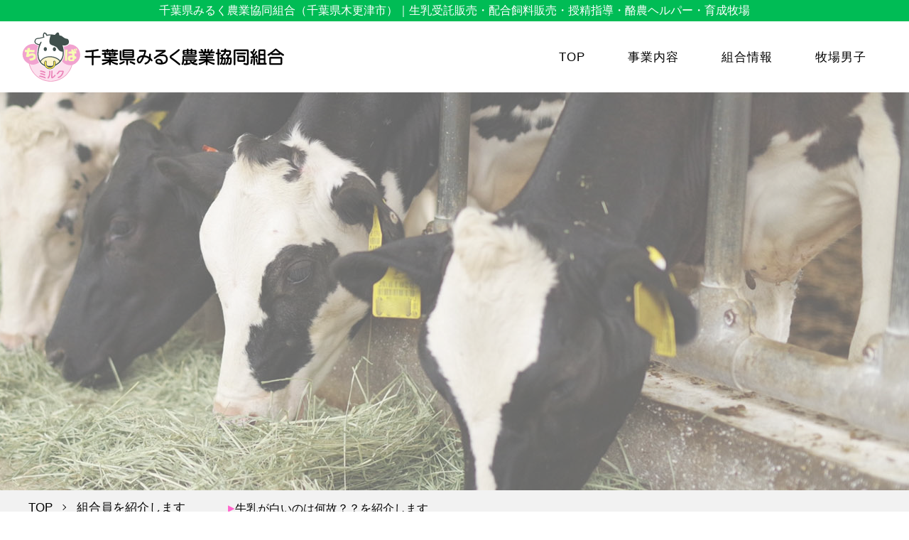

--- FILE ---
content_type: text/html; charset=UTF-8
request_url: http://www.chibamilk.or.jp/%E7%89%9B%E4%B9%B3%E3%81%8C%E7%99%BD%E3%81%84%E3%81%AE%E3%81%AF%E4%BD%95%E6%95%85%EF%BC%9F%EF%BC%9F/
body_size: 15207
content:
<!DOCTYPE html>
<html lang="ja">

<head>
    <meta http-equiv="Content-Type" content="text/html; charset=utf-8" />

    <title>牛乳が白いのは何故？？ | 千葉県みるく農業協同組合</title>
    
<!-- All in One SEO Pack 3.3.4 によって Michael Torbert の Semper Fi Web Design[126,154] -->
<meta name="description"  content="牛乳が白く見えるのは、雲や波が白く見えるのと同じ現象？ 詳しくはこちらから♪" />

<link rel="canonical" href="http://www.chibamilk.or.jp/牛乳が白いのは何故？？/" />
			<script type="text/javascript" >
				window.ga=window.ga||function(){(ga.q=ga.q||[]).push(arguments)};ga.l=+new Date;
				ga('create', 'UA-154965941-1', 'auto');
				// Plugins
				
				ga('send', 'pageview');
			</script>
			<script async src="https://www.google-analytics.com/analytics.js"></script>
			<!-- All in One SEO Pack -->
<link rel="alternate" type="application/rss+xml" title="千葉県みるく農業協同組合 &raquo; 牛乳が白いのは何故？？ のコメントのフィード" href="http://www.chibamilk.or.jp/%e7%89%9b%e4%b9%b3%e3%81%8c%e7%99%bd%e3%81%84%e3%81%ae%e3%81%af%e4%bd%95%e6%95%85%ef%bc%9f%ef%bc%9f/feed/" />
<link rel='stylesheet' id='wp-block-library-css'  href='http://www.chibamilk.or.jp/wp/wp-includes/css/dist/block-library/style.min.css?ver=5.1.19' type='text/css' media='all' />
<link rel='https://api.w.org/' href='http://www.chibamilk.or.jp/wp-json/' />
<link rel="alternate" type="application/json+oembed" href="http://www.chibamilk.or.jp/wp-json/oembed/1.0/embed?url=http%3A%2F%2Fwww.chibamilk.or.jp%2F%25e7%2589%259b%25e4%25b9%25b3%25e3%2581%258c%25e7%2599%25bd%25e3%2581%2584%25e3%2581%25ae%25e3%2581%25af%25e4%25bd%2595%25e6%2595%2585%25ef%25bc%259f%25ef%25bc%259f%2F" />
<link rel="alternate" type="text/xml+oembed" href="http://www.chibamilk.or.jp/wp-json/oembed/1.0/embed?url=http%3A%2F%2Fwww.chibamilk.or.jp%2F%25e7%2589%259b%25e4%25b9%25b3%25e3%2581%258c%25e7%2599%25bd%25e3%2581%2584%25e3%2581%25ae%25e3%2581%25af%25e4%25bd%2595%25e6%2595%2585%25ef%25bc%259f%25ef%25bc%259f%2F&#038;format=xml" />
		<style type="text/css">.recentcomments a{display:inline !important;padding:0 !important;margin:0 !important;}</style>
		    <meta http-equiv="X-UA-Compatible" content="IE=edge" />
    <link href="http://www.chibamilk.or.jp/wp/wp-content/themes/chiba-milk-themes/default.css" rel="stylesheet" type="text/css" />
    <link href="http://www.chibamilk.or.jp/wp/wp-content/themes/chiba-milk-themes/style.css?v=828225646" rel="stylesheet" type="text/css" />
    <link href="http://www.chibamilk.or.jp/wp/wp-content/themes/chiba-milk-themes/print.css" rel="stylesheet" media="print" />
    <style type="text/css">

    </style>
    <script src="http://www.chibamilk.or.jp/wp/wp-content/themes/chiba-milk-themes/script/jquery.js" charset="shift_jis" type="text/javascript"></script>
    <meta name="copyright" content="千葉県みるく農業協同組合（千葉県木更津市）" />
    <script>
        var getDevice = (function () {
            var ua = navigator.userAgent;
            if (ua.indexOf('iPhone') > 0 || ua.indexOf('iPod') > 0 || ua.indexOf('Android') > 0 && ua.indexOf('Mobile') >
                0) {
                return 'sp';
            } else if (ua.indexOf('iPad') > 0 || ua.indexOf('Android') > 0) {
                return 'tab';
            } else {
                return 'other';
            }
        })();
        if (getDevice == 'sp') {
            if (Math.abs(window.orientation) === 90) {
                document.write(
                    '<meta name="viewport" content="width=device-width,initial-scale=1,minimum-scale=0.2,maximum-scale=1.0"/>');
            } else {
                document.write(
                    '<meta name="viewport" content="width=device-width,initial-scale=1,minimum-scale=1.0,maximum-scale=1.0" />'
                );
            }
        } else {
            document.write(
                '<meta name="viewport" content="width=device-width,initial-scale=0.5,minimum-scale=0.5,maximum-scale=1.5"/>');
        }
    </script>
    <script type="text/javascript">
        var idname = '%e7%89%9b%e4%b9%b3%e3%81%8c%e7%99%bd%e3%81%84%e3%81%ae%e3%81%af%e4%bd%95%e6%95%85%ef%bc%9f%ef%bc%9f';
    </script>
    <script src="http://www.chibamilk.or.jp/wp/wp-content/themes/chiba-milk-themes/script/j_effects.js?v=1752606421" type="text/javascript" charset="UTF-8"></script>
    </head>
<body id="%e7%89%9b%e4%b9%b3%e3%81%8c%e7%99%bd%e3%81%84%e3%81%ae%e3%81%af%e4%bd%95%e6%95%85%ef%bc%9f%ef%bc%9f">
    <div class="wrapper">
        <div id="inner">
            <div class="h1-bg">
                <h1>千葉県みるく農業協同組合（千葉県木更津市）｜生乳受託販売・配合飼料販売・授精指導・酪農ヘルパー・育成牧場</h1>
            </div>
            <header>
                <div class="clear-fix">

                    <div class="header-lock">
                        <div class="header-lock_inner">
                            <div class="header-cnt">
                                <div class="logo-box">
                                    <a href="http://www.chibamilk.or.jp/">
                                        <div class="flex-style">
                                            <p class="logo-image"><img src="http://www.chibamilk.or.jp/wp/wp-content/themes/chiba-milk-themes/img/logo-text.svg"
                                                    alt="千葉県みるく農業協同組合（千葉県木更津市）" />
                                            </p>
                                        </div>
                                    </a>
                                </div>
                                <nav id="gnavi">
                                    <ul>
                                        <li class="top-link">
                                            <a href="http://www.chibamilk.or.jp/">TOP</a>
                                            <div class="gnavi-line">
                                                <div class="gnavi-line__line">line</div>
                                            </div>
                                        </li>
                                        <li>
                                            <a href="http://www.chibamilk.or.jp/business/">事業内容</a>
                                            <div class="gnavi-line">
                                                <div class="gnavi-line__line">line</div>
                                            </div>
                                        </li>
                                        <li>
                                            <a href="http://www.chibamilk.or.jp/union/">組合情報</a>
                                            <div class="gnavi-line">
                                                <div class="gnavi-line__line">line</div>
                                            </div>
                                        </li>
                                        <li>
                                            <a href="http://www.chibamilk.or.jp/farm-person/">牧場男子</a>
                                            <div class="gnavi-line">
                                                <div class="gnavi-line__line">line</div>
                                            </div>
                                        </li>
                                    </ul>
                                </nav>
                            </div>
                        </div>
                    </div>
                </div>
            </header>
        </div>


        <div class="menu" id="menu">
            <ul>
                <li class="gnavi00" id="open-box">
                    <div id="open-btn">MENU</div>
                </li>
                <li class="blindmenu">
                    <a href="http://www.chibamilk.or.jp/">TOP</a>
                </li>
                <li class="blindmenu">
                    <a href="http://www.chibamilk.or.jp/business/">事業内容</a>
                </li>
                <li class="blindmenu">
                    <a href="http://www.chibamilk.or.jp/union/">組合情報</a>
                </li>
                <li class="blindmenu">
                    <a href="http://www.chibamilk.or.jp/farm-person/">牧場男子</a>
                </li>
                <li class="blindmenu">
                    <a href="http://www.chibamilk.or.jp/privacy/">個人情報保護方針</a>
                </li>
                <li class="blindmenu">
                    <a href="http://www.chibamilk.or.jp/sitemaps/">サイトマップ</a>
                </li>
                <li class="blindmenu">
                    <a href="http://www.chibamilk.or.jp/seacret/">組合員専用ページ</a>
                </li>
            </ul>
        </div>
        <!-- /headerPhp-end -->
<div id="introduce-box">
    <div id="introduce-filter">
        imgarea
    </div>
</div>
<div class="nav-box">
    <div class="page-des-under flex-style fstart">
        <div id="topic-path">
            <ul class="flex-style fstart">
                <li class="link">
                    <a href="http://www.chibamilk.or.jp/">TOP</a>
                </li>
                <li class="no_link">組合員を紹介します</li>
            </ul>
        </div>
        <div class="page-nav flex-style">
            
            <p><a href="#b01">牛乳が白いのは何故？？を紹介します</a></p>
        </div>
    </div>
</div>



<div class="contents-wrap">
    <main class="second-main">

        <section>

            <div id="b01">







        <div class="content-box-inner">




<h2>牛乳が白いのは何故？？を紹介します</h2>
<hr>

<h3>牧場ギャラリー</h3>
            <div class="gallery flex-style-smp">

                <div id="view-img" class="child">
                    <p><img src="" alt=""></p>
                </div>

                <div id="view-candidate" class="child flex-style">
                
                <p class="selected">
                                    </p>
                <p>
                                    </p>
                <p>
                                    </p>
                <p>
                                    </p>
                <p>
                                    </p>
                <p>
                                    </p>

                </div>
            </div>





            <div class="farm-info-box flex-style-smp">

                <div class="child">
                    <h3>牧場概要</h3>

                    <table class="col2-t2">
                        <tr>
                            <th>牧場主</th>
                            <td>
                                                            </td>
                        </tr>
                        <tr>
                            <th>家族構成</th>
                            <td>
                                                            </td>
                        </tr>
                        <tr>
                            <th>従業員数</th>
                            <td>
                                                            </td>
                        </tr>
                        <tr>
                            <th>飼養頭数</th>
                            <td>
                                                            </td>
                        </tr>
                        <tr>
                            <th>牛舎形態</th>
                            <td>
                                                            </td>
                        </tr>
                        <tr>
                            <th>エリア</th>
                            <td>
                                                            </td>
                        </tr>
                    </table>

                </div>



                <div class="child">

                    <h3>牧場主からひとこと</h3>

                    <p class="mb10">
                                            </p>


                </div>
            </div>

        </div>



</div>

</section>



    </main>
</div>


<footer>

            <ul>
                <li>
                    <a href="http://www.chibamilk.or.jp/">TOP</a>
                </li>
                <li>
                    <a href="http://www.chibamilk.or.jp/business/">事業内容</a>
                </li>
                <li>
                    <a href="http://www.chibamilk.or.jp/union/">組合情報</a>
                </li>
                <li>
                    <a href="http://www.chibamilk.or.jp/farm-person/">牧場男子</a>
                </li>
                <li>
                    <a href="http://www.chibamilk.or.jp/privacy/">個人情報保護方針</a>
                </li>
                <li>
                    <a href="http://www.chibamilk.or.jp/sitemaps/">サイトマップ</a>
                </li>
                <li>
                    <a href="http://www.chibamilk.or.jp/seacret/">組合員専用ページ</a>
                </li>
            </ul>


            <div id="f-contents">


                <div class="f-cnt-box">

                    <p class="f-head">安心安全な生乳を生産し、皆様にお届けします。</p>

                    <p class="f-logo">
                        <a href="http://www.chibamilk.or.jp/"><img src="http://www.chibamilk.or.jp/wp/wp-content/themes/chiba-milk-themes/img/logo-text.svg" alt=""></a>
                    </p>

                    <address>【本所】　<span>　　</span>〒292-0012 千葉県木更津市牛袋231<span>　</span><br>TEL 0438-23-5848<br><span>　</span>FAX 0438-22-2225</address>
                    <address>【南部支所】　〒294-0806 千葉県南房総市上滝田1461<span>　</span><br>TEL 0470-36-2145<br><span>　</span>FAX 0470-36-2498</address>
                    <address>【中央支所】　〒292-0012 千葉県木更津市牛袋231<span>　</span><br>TEL 0438-23-5848<br><span>　</span>FAX 0438-22-2225</address>
                    <address>【東部支所】　〒289-1727 千葉県山武郡横芝光町宮川6599-1<span>　</span><br>TEL 0479-85-1351<br><span>　</span>FAX 0479-85-1352</address>


                </div>
            </div>


            <div id="copyright">
                    <p>&copy;&nbsp;2019&nbsp;千葉県みるく農業協同組合</p>
                </div>

        </footer>

    </div>

    <p id="sample01" class="pagetop">
        <a href="#body">
            <img src="http://www.chibamilk.or.jp/wp/wp-content/themes/chiba-milk-themes/img/btn_pagetop.png" alt="PAGETOP" width="50" height="50" />
        </a>
    </p>
    <script type='text/javascript' src='http://www.chibamilk.or.jp/wp/wp-includes/js/wp-embed.min.js?ver=5.1.19'></script>
</body>

</html>

--- FILE ---
content_type: text/css
request_url: http://www.chibamilk.or.jp/wp/wp-content/themes/chiba-milk-themes/default.css
body_size: 5027
content:
@charset "utf-8";

* {
    box-sizing: border-box;
    word-wrap: break-word
}

html {
    font-size: 62.5%;
    line-height: 1.6;
}

body {
    min-width: 1220px;
    margin: 0;
    padding: 0;
    text-align: center;
    overflow-x: hidden;
    -webkit-text-size-adjust: 100%;
}

@media only screen and (max-width:599px) {
    body {
        min-width: 0;
    }
}


#slide,
.slide {
    width: 100%;
    max-width: 1920px;
    margin: 0 auto;
}


h1,
h2,
h3,
p,
ul,
li,
dl,
dt,
dd {
    margin: 0;
    padding: 0;
}

h1,
h2,
h3 {
    font-weight: normal;
}


table {
    border-collapse: collapse;
    border-spacing: 0;
}

table th,
table td {
    padding: 0;
    font-weight: normal;
    vertical-align: top;
    text-align: left;
}


img {
    border: none;
    vertical-align: bottom;
    backface-visibility: hidden;
}

@media only screen and (max-width:599px) {
    img {
        max-width: 100%;
        height: auto;
    }
}


a {
    display: block;
    color: rgb(38, 38, 38);
    overflow: hidden;
    outline: none;
    text-decoration: none;
    transition: .3s
}

a:hover {
    opacity: .6
}



.flex-style {
    display: -webkit-flex;
    display: flex;
    -webkit-justify-content: space-between;
    justify-content: space-between;
    -webkit-flex-wrap: wrap;
    flex-wrap: wrap;
}

.flex-style-smp {
    display: -webkit-flex;
    display: flex;
    -webkit-justify-content: space-between;
    justify-content: space-between;
    -webkit-flex-wrap: wrap;
    flex-wrap: wrap;
}

@media only screen and (max-width: 599px) {
    .flex-style-smp {
        display: block;
    }
}

.fstart {
    -webkit-justify-content: flex-start;
    justify-content: flex-start;
}

.aic {
    -webkit-align-items: center;
    align-items: center;
}

.aib {
    -webkit-align-items: flex-end;
    align-items: flex-end;
}

.f-yug {
    font-family: "Yu Gothic Medium", "游ゴシック Medium", YuGothic, 游ゴシック体, "ヒラギノ角ゴ Pro W3", メイリオ, sans-serif;
}

.f-yum {
    font-family: "游明朝", "Yu Mincho", "HGP明朝B", "ＭＳ Ｐ明朝", "MS PMincho", "MS 明朝", "HiraMinProN-W6", serif;
}

.f-bold {
    font-weight: bold;
}

.afs8 {
    font-size: 1.06rem;
}

.afs9 {
    font-size: 1.2rem;
}

.afs10 {
    font-size: 1.33rem;
}

.afs105 {
    font-size: 1.4rem;
}

.afs11 {
    font-size: 1.46rem;
}

.afs12 {
    font-size: 1.6rem;
}

.afs13 {
    font-size: 1.73rem;
}

.afs14 {
    font-size: 1.86rem;
}

.afs15 {
    font-size: 2rem;
}

.afs16 {
    font-size: 2.13rem;
}

.afs17 {
    font-size: 2.26rem;
}

.afs18 {
    font-size: 2.39rem;
}

.afs19 {
    font-size: 2.53rem;
}

.afs20 {
    font-size: 2.66rem;
}

.afs21 {
    font-size: 2.8rem;
}

.afs22 {
    font-size: 2.92rem;
}

.afs23 {
    font-size: 3.05rem;
}

.afs24 {
    font-size: 3.2rem;
}

.afs25 {
    font-size: 3.32rem;
}

.afs26 {
    font-size: 3.45rem;
}

.afs27 {
    font-size: 3.6rem;
}

.afs28 {
    font-size: 3.72rem;
}

.afs29 {
    font-size: 3.85rem;
}

.afs30 {
    font-size: 4rem;
}

.tac,
h1.tac,
h2.tac,
h3.tac,
h4.tac,
p.tac,
table.tac,
th.tac,
td.tac,
ul.tac,
li.tac {
    text-align: center;
}

.tal,
h1.tal,
h2.tal,
h3.tal,
h4.tal,
p.tal,
table.tal,
th.tal,
td.tal,
ul.tal,
li.tal {
    text-align: left;
}

.tar,
h1.tar,
h2.tar,
h3.tar,
h4.tar,
p.tar,
table.tar,
th.tar,
td.tar,
ul.tar,
li.tar {
    text-align: right;
}

.ma {
    margin: 0 auto;
}

.mb10,
h1.mb10,
h2.mb10,
h3.mb10,
h4.mb10,
p.mb10,
table.mb10,
th.mb10,
td.mb10,
ul.mb10,
li.mb10 {
    margin-bottom: 10px;
}

.mb15,
h1.mb15,
h2.mb15,
h3.mb15,
h4.mb15,
p.mb15,
table.mb15,
th.mb15,
td.mb15,
ul.mb15,
li.mb15 {
    margin-bottom: 15px;
}

.mb20,
h1.mb20,
h2.mb20,
h3.mb20,
h4.mb20,
p.mb20,
table.mb20,
th.mb20,
td.mb20,
ul.mb20,
li.mb20 {
    margin-bottom: 20px;
}

.mb25,
h1.mb25,
h2.mb25,
h3.mb25,
h4.mb25,
p.mb25,
table.mb25,
th.mb25,
td.mb25,
ul.mb25,
li.mb25 {
    margin-bottom: 25px;
}

.mb30,
h1.mb30,
h2.mb30,
h3.mb30,
h4.mb30,
p.mb30,
table.mb30,
th.mb30,
td.mb30,
ul.mb30,
li.mb30 {
    margin-bottom: 30px;
}

.mb40,
h1.mb40,
h2.mb40,
h3.mb40,
h4.mb40,
p.mb40,
table.mb40,
th.mb40,
td.mb40,
ul.mb40,
li.mb40 {
    margin-bottom: 40px;
}


.mb50,
h1.mb50,
h2.mb50,
h3.mb50,
h4.mb50,
p.mb50,
table.mb50,
th.mb50,
td.mb50,
ul.mb50,
li.mb50 {
    margin-bottom: 50px;
}


.mb60,
h1.mb60,
h2.mb60,
h3.mb60,
h4.mb60,
p.mb60,
table.mb60,
th.mb60,
td.mb60,
ul.mb60,
li.mb60 {
    margin-bottom: 60px;
}

.pl10,
h1.pl10,
h2.pl10,
h3.pl10,
h4.pl10,
p.pl10,
table.pl10,
th.pl10,
td.pl10,
ul.pl10,
li.pl10 {
    padding-left: 10px;
}

.pageNum a {
    display: inline;
    font-size: 13px;
  }
  

--- FILE ---
content_type: text/css
request_url: http://www.chibamilk.or.jp/wp/wp-content/themes/chiba-milk-themes/style.css?v=828225646
body_size: 27171
content:
@charset "UTF-8";
* {
  box-sizing: border-box;
  word-wrap: break-word;
}

html {
  font-size: 62.5%;
  line-height: 1.6;
}

body {
  position: relative;
  color: #000;
  margin: 0;
  padding: 0;
  min-width: 1200px;
  text-align: center;
  font-family: -apple-system, blinkMacSystemFont, 'Helvetica Neue', 'Segoe UI', YuGothicM, YuGothic, Meiryo, sans-serif;
  overflow-x: hidden;
  -webkit-text-size-adjust: 100%;
}

@media only screen and (max-width: 599px) {
  body {
    min-width: 0;
  }
}

h1,
h2,
h3,
p,
ul,
li {
  margin: 0;
  padding: 0;
}

ul {
  list-style-type: none;
  font-size: 1.6rem;
}

img {
  border: none;
  vertical-align: bottom;
}

@media only screen and (max-width: 599px) {
  img {
    max-width: 100%;
    height: auto;
  }
}

p {
  margin: 0;
  font-size: 1.7rem;
  text-align: left;
  line-height: 1.6;
}

table {
  border-collapse: collapse;
  border-spacing: 0;
}

table th,
table td {
  padding: 0;
  font-size: 1.7rem;
  font-weight: normal;
  vertical-align: top;
  text-align: left;
}

@media only screen and (max-width: 599px) {
  table td {
    font-size: 14px;
  }
}

@media only screen and (max-width: 480px) {
  p:not(.pagetop) {
    font-size: 3.5vw;
  }
}

@media only screen and (max-width: 375px) {
  p:not(.pagetop) {
    font-size: 14px;
  }
}

a {
  display: block;
  color: #000;
  overflow: hidden;
  outline: none;
  text-decoration: none;
  transition: .3s;
}

a:not(.notfade):hover {
  opacity: .6;
}

.content-box-inner {
  width: 1200px;
  margin: 0 auto;
}

@media only screen and (max-width: 599px) {
  .content-box-inner {
    width: 95%;
  }
}

.fstart {
  -webkit-justify-content: flex-start;
  justify-content: flex-start;
}

.font-yum {
  font-family: "游明朝", "Yu Mincho", "HGP明朝B", "ＭＳ Ｐ明朝", "MS PMincho", "MS 明朝", "HiraMinProN-W6", serif;
}

#inner {
  position: relative;
  text-align: left;
  width: 100%;
  height: 130px;
  margin: 0 auto;
  z-index: 50;
  background: rgba(255, 255, 255, 0.8);
}

@media only screen and (max-width: 599px) {
  #inner {
    height: auto;
  }
}

.header-cnt {
  display: -webkit-flex;
  display: flex;
  -webkit-justify-content: space-between;
  justify-content: space-between;
  padding-left: 1px;
}

@media only screen and (max-width: 599px) {
  .header-cnt {
    -webkit-flex-wrap: wrap;
    flex-wrap: wrap;
    height: auto;
    margin: 0 auto;
    padding: 0;
    width: 100%;
  }
}

header {
  width: 100%;
  min-width: 1200px;
  position: relative;
}

@media only screen and (max-width: 599px) {
  header {
    height: auto;
  }
}

.h1-bg {
  height: 30px;
  margin: auto;
  z-index: 1000;
  background: #00bc55;
}

@media only screen and (max-width: 599px) {
  .h1-bg {
    height: auto;
    padding: 2.5px 0 1px;
  }
}

h1 {
  width: 1220px;
  margin: 0 auto;
  color: #fff;
  line-height: 30px;
  text-align: center;
  font-size: 16px;
  z-index: 21;
}

@media only screen and (max-width: 599px) {
  h1 {
    width: 100%;
    height: auto;
    line-height: 1.2;
    font-size: 10px;
  }
}

h2 {
  margin: 0 auto 10px;
  text-align: center;
  font-family: "游明朝", "Yu Mincho", "HGP明朝B", "ＭＳ Ｐ明朝", "MS PMincho", "MS 明朝", "HiraMinProN-W6", serif;
  font-size: 2.66rem;
}

@media only screen and (max-width: 599px) {
  h2 {
    width: 95%;
    font-size: 2.2rem;
    line-height: 1.6;
    margin: 0 auto 10px;
  }
}

h2 + hr {
  width: 100px;
  margin: 0 auto 50px;
  border: none;
  border-top: solid 2px #f0a6cd;
}

h3 {
  display: -webkit-flex;
  display: flex;
  -webkit-align-items: center;
  align-items: center;
  position: relative;
  width: 100%;
  margin: 0 auto 10px;
  font-size: 2.13rem;
  text-align: left;
  line-height: 2;
  font-weight: bold;
}

h3::before {
  display: block;
  content: "";
  width: 40px;
  height: 50px;
  margin-right: 15px;
  text-indent: 100%;
  overflow: hidden;
  white-space: nowrap;
  background: url(img/milk.png) no-repeat left center;
  background-size: contain;
}

@media only screen and (max-width: 599px) {
  h3 {
    -webkit-justify-content: center;
    justify-content: center;
    width: 100%;
    margin: 0 auto 10px;
    font-size: 20px;
    line-height: 1.4;
    text-align: center;
    background: none;
  }
  h3::before {
    margin-right: 5px;
  }
}

.logo-box {
  position: relative;
  padding: 0;
}

@media only screen and (max-width: 599px) {
  .logo-box {
    float: none;
    margin: 0 auto;
    height: auto;
    padding: 10px 0;
  }
}

.logo-box a {
  text-align: center;
}

.logo-box a img {
  max-width: 100%;
  height: auto;
  vertical-align: bottom;
}

.logo-image {
  width: 370px;
  height: auto;
  margin-right: 14px;
}

.clear-fix {
  display: -webkit-flex;
  display: flex;
  -webkit-justify-content: space-between;
  justify-content: space-between;
  position: relative;
  transition: .6s;
}

@media only screen and (max-width: 599px) {
  .clear-fix {
    display: block;
    width: 100%;
    height: auto;
  }
}

.header-lock {
  width: 100%;
  padding: 15px 0;
  position: relative;
  background: #fff;
  z-index: 5;
  transition: .3s;
}

@media only screen and (max-width: 599px) {
  .header-lock {
    height: auto;
    padding: 0;
  }
}

.header-lock_inner {
  position: relative;
  width: 1220px;
  margin: 0 auto;
}

@media only screen and (max-width: 599px) {
  .header-lock_inner {
    width: 100%;
    height: auto;
    border-bottom: none;
  }
}

#gnavi {
  display: -webkit-flex;
  display: flex;
  -webkit-align-items: center;
  align-items: center;
}

#gnavi ul {
  display: -webkit-flex;
  display: flex;
  -webkit-align-items: center;
  align-items: center;
  width: 100%;
  margin: 0 auto;
}

#gnavi ul li {
  position: relative;
  height: 40px;
  letter-spacing: 1px;
  z-index: 5;
  transition: .3s;
}

#gnavi ul li a {
  display: block;
  padding: 0 30px;
  line-height: 40px;
  font-size: 1.73rem;
  text-align: center;
}

#gnavi ul li a:hover {
  opacity: 1;
}

#gnavi ul li:hover > .gnavi-line {
  display: block;
}

#gnavi .gnavi-line {
  display: none;
  position: relative;
  width: 100%;
  text-align: center;
  margin: -3px auto 0;
  z-index: 4;
}

#gnavi .gnavi-line__line {
  width: 30%;
  height: 2px;
  margin: 0 auto;
  text-indent: 100%;
  white-space: nowrap;
  overflow: hidden;
  border-top: solid 2px #ed7d31;
}

@media only screen and (max-width: 599px) {
  #gnavi {
    display: none;
  }
}

#home #gnavi ul li:nth-of-type(1) .gnavi-line {
  display: block;
}

#business #gnavi ul li:nth-of-type(2) .gnavi-line {
  display: block;
}

#union #gnavi ul li:nth-of-type(3) .gnavi-line {
  display: block;
}
#farm-person #gnavi ul li:nth-of-type(4) .gnavi-line {
  display: block;
}

.menu {
  display: none;
}

@media only screen and (max-width: 599px) {
  .menu {
    display: block;
  }
}

.menu::after {
  display: block;
  height: 0;
  visibility: hidden;
  content: "";
  clear: both;
}

#menu ul li {
  display: none;
}

@media only screen and (max-width: 599px) {
  .menu ul {
    width: 100%;
    padding: 0;
    list-style: none;
  }
  .menu li {
    float: left;
    margin-left: 0;
    width: 50%;
  }
  #open-btn {
    width: 130px;
    margin: 0 auto;
    color: #00bc55;
    text-align: center;
  }
  .menu ul li#open-box {
    display: block;
    width: 100%;
    font-size: 26px;
    line-height: 40px;
    background: #fff;
    cursor: pointer;
    border-top: solid 1px #00bc55;
    border-bottom: 1px #00bc55 solid;
  }
  #menu li:nth-of-type(even) {
    border-left: 1px #00bc55 solid;
  }
  #menu li:nth-of-type(2) {
    width: 100%;
    border-left: none;
  }
  #menu li:first-child {
    border-left: none;
  }
  .menu li a {
    display: block;
    padding: 10px 5px;
    font-size: 1.4rem;
    text-decoration: none;
    border-bottom: 1px #00bc55 solid;
    text-align: center;
    background: #fff;
  }
}

.first-message {
  position: relative;
  width: 100%;
  margin: 0 auto 45px;
  padding: 65px 0 50px;
  z-index: 5;
  background: #ffffcc;
}

.first-message h2 {
  margin-bottom: 15px;
  font-size: 2.66rem;
  font-weight: bold;
  font-family: "游明朝", "Yu Mincho", "HGP明朝B", "ＭＳ Ｐ明朝", "MS PMincho", "MS 明朝", "HiraMinProN-W6", serif;
}

.first-message h2 + p {
  margin-bottom: 70px;
  text-align: center;
  font-size: 2.13rem;
  letter-spacing: -.5px;
  line-height: 1.5;
  text-align: left;
}

@media only screen and (max-width: 599px) {
  .first-message {
    margin-top: 0;
    padding: 15px 0 30px;
  }
  .first-message section {
    margin: 0;
  }
  .first-message h2 {
    font-size: 18px;
    margin-bottom: 10px;
  }
  .first-message h2 + p {
    font-size: 1.6rem;
  }
}

.index-box {
  margin: 0 auto;
}

.index-box p {
  text-align: center;
}

.index-box p:nth-last-of-type(1) {
  text-align: center;
  font-size: 2.13rem;
}

.index-box p:nth-last-of-type(1)::before {
  content: "▸";
  display: inline-block;
  margin-right: 5px;
  color: #00bc55;
  font-size: 1.86rem;
}

.index-box img {
  margin-bottom: 20px;
}

@media only screen and (max-width: 599px) {
  .index-box .child {
    margin-bottom: 30px;
  }
  .index-box p:nth-last-of-type(1) {
    font-size: 1.6rem;
  }
  .index-box img {
    margin-bottom: 0;
  }
}

.col3-i3 {
  width: 100%;
  margin: 0 auto 80px;
}

.col3-i3 td:nth-of-type(1),
.col3-i3 td:nth-of-type(2) {
  max-width: 405px;
  padding: 0 15px 0 0;
}

.col3-i3 td:nth-of-type(3) {
  max-width: 390px;
  padding: 0;
}

.col3-i3 p {
  text-align: center;
  font-size: 1.86rem;
}

@media only screen and (max-width: 599px) {
  .index-box,
  .col3-i3 {
    width: 95%;
  }
  .index-box td,
  .col3-i3 td {
    display: block;
    width: 100%;
  }
  .index-box td p,
  .col3-i3 td p {
    text-align: center;
  }
  .index-box td:nth-of-type(1n+1),
  .col3-i3 td:nth-of-type(1n+1) {
    margin: 0 auto 20px;
    padding: 0;
  }
  .index-box td:nth-of-type(1n+1) img,
  .col3-i3 td:nth-of-type(1n+1) img {
    margin: 0;
  }
  .index-box td:nth-of-type(1n+1) p,
  .col3-i3 td:nth-of-type(1n+1) p {
    font-size: 14px;
  }
}

.col3-i3-box {
  width: 100%;
  margin: 0 auto 30px;
}

.col3-i3-box .child {
  width: 100%;
  max-width: 390px;
  text-align: center;
  transition: .3s;
}

.col3-i3-box .child p {
  text-align: center;
}

.col3-i3-box .child a {
  display: inline;
}

.col3-i3-box .child img {
  width: 100%;
}

.col3-i3-box .child:hover {
  opacity: .6;
}

@media only screen and (max-width: 599px) {
  .col3-i3-box .child {
    margin: 0 auto 30px;
  }
}

.info-btn {
  display: inline-block;
  padding: 5px 20px;
  margin: 0 auto 80px;
  border:solid 1px #000;
}
.info-btn p {
  width: 290px;
  display: -webkit-flex;
  display: flex;
  -webkit-justify-content: center;
  justify-content: center;
  -webkit-align-items: center;
  align-items: center;
}
@media only screen and (max-width: 599px) {
  .info-btn p {
    width: 100%;
  }
}

.info-btn p::before {
  content: "▸";
  display: block;
  margin-right: 8px;
}


.under-index {
  width: 1920px;
  margin: 0 0 0 50%;
  transform: translate(-50%, 0);
}

@media only screen and (max-width: 599px) {
  .under-index {
    width: 100%;
    margin: 0;
    transform: translate(0);
  }
}

.under-index section {
  width: 100%;
  max-width: 1920px;
}

.under-index-inner {
  margin: 0 auto;
}

.col2-i2-index {
  width: 100%;
  margin: 0 auto;
}

.col2-i2-index .child {
  position: relative;
  display: -webkit-flex;
  display: flex;
  -webkit-align-items: center;
  align-items: center;
  background: #000;
}

.col2-i2-index .child:nth-of-type(1) {
  margin-right: 1px;
}

.col2-i2-index .link-btn-squre {
  width: 350px;
  font-size: 2.39rem;
  border: solid 1px #fff;
  margin: 0 auto 25px;
}

.col2-i2-index .link-btn-squre a {
  display: inline;
  line-height: 50px;
  color: #fff;
}

.col2-i2-index .link-btn-squre::before {
  content: "▸";
  display: inline-block;
  height: 100%;
  margin-right: 10px;
}

.col2-i2-index .child-index {
  position: absolute;
  margin: auto;
  width: 410px;
  color: #fff;
}

.col2-i2-index .child-index1 {
  right: 140px;
}

.col2-i2-index .child-index2 {
  left: 130px;
}

.col2-i2-index .child img {
  opacity: .6;
}

.col2-i2-index .child-index p:nth-of-type(1) {
  text-align: center;
  font-size: 1.86rem;
}

@media only screen and (max-width: 599px) {
  .col2-i2-index .child:nth-of-type(1) {
    margin-right: 0;
  }
  .col2-i2-index .link-btn-squre {
    width: 70%;
    font-size: 1.6rem;
  }
  .col2-i2-index .link-btn-squre a {
    display: inline;
    line-height: 30px;
    color: #fff;
  }
  .col2-i2-index .child-index {
    width: 100%;
  }
  .col2-i2-index .child-index1 {
    left: 0;
    right: 0;
    margin: auto;
  }
  .col2-i2-index .child-index2 {
    left: 0;
    right: 0;
    margin: auto;
  }
  .col2-i2-index .child-index p:nth-of-type(1) {
    font-size: 1.46rem;
  }
}

/* セカンド */
#b01,
#b02,
#b03,
#b04,
#b05,
#b05b,
#b06 {
  margin-top: -120px;
  padding-top: 120px;
}

#introduce-box {
  position: relative;
  width: 100%;
  margin: 0 auto;
  background-color: #f8f8f8;
  background-position: right bottom;
  background-repeat: no-repeat;
  background-size: cover;
}

#introduce-box {
  background-image: url(img/page-des__bg1.jpg);
}

#introduce-filter {
  height: 560px;
  background: rgba(255, 255, 255, 0.4);
  text-indent: 100%;
  overflow: hidden;
  white-space: nowrap;
}

@media only screen and (max-width: 599px) {
  #introduce-filter {
    height: 250px;
  }
}

/*ページ内の目次レイアウト
-------------------------------------------------------*/
.nav-box {
  margin: 0 auto 70px;
  background: #f2f2f2;
}

.page-des-under {
  align-items: center;
  width: 100%;
  max-width: 1200px;
  margin: 0 auto;
}

#topic-path {
  margin-right: 30px;
}

@media only screen and (max-width: 599px) {
  #topic-path {
    display: none;
  }
}

#topic-path ul li,
#topic-path ul li a {
  color: #000;
}

#topic-path ul li {
  margin: 0 30px 0 0;
  font-size: 16px;
  line-height: 35px;
}

#topic-path ul li.link {
  float: left;
  margin: 0 30px 0 0;
  font-size: 1.73rem;
}

#topic-path ul li.no_link {
  position: relative;
  padding: 0;
  font-size: 1.73rem;
}

#topic-path ul li.no_link::before {
  content: "";
  position: absolute;
  width: 5px;
  height: 5px;
  top: 14px;
  left: -22px;
  text-indent: 100%;
  white-space: nowrap;
  overflow: hidden;
  border-right: solid 1px #000;
  border-bottom: solid 1px #000;
  transform: rotate(-45deg);
}

#topic-path ul li.link a {
  margin-right: 4px;
}

.page-nav {
  padding: 10px 0;
}

.page-nav p {
  margin: 0 15px 0 0;
  color: #000;
  font-size: 1.6rem;
}

.page-nav p a {
  display: inline;
  color: #000;
}

.page-nav p::before {
  content: "▸";
  display: inline-block;
  color: #ff66cc;
  font-size: 1.86rem;
}

@media only screen and (max-width: 599px) {
  .page-nav {
    display: none;
  }
}

/*各エレメント設定
---------------------------------------------------------------------------*/
.contents-wrap {
  width: 1200px;
  margin: 0 auto 40px;
}

@media only screen and (max-width: 599px) {
  .contents-wrap {
    width: 100%;
  }
}

.second-main {
  width: 100%;
  margin: 0 auto;
}

section {
  width: 100%;
  max-width: 1200px;
  margin: 0 auto 140px;
}

section.top-section {
  margin: 0 auto;
}

.contents-wrap section:nth-last-of-type(1) {
  margin: 0 auto 100px;
}

@media only screen and (max-width: 599px) {
  section {
    width: 95%;
    margin: 0 auto 70px;
  }
}

.slides img {
  width: 100%;
  max-width: 1920px;
  height: auto;
  margin: 0 auto;
}

/* 事業内容
---------------------------------------------------------------------------*/
.content-box-inner {
  width: 100%;
  margin: 0 auto;
}

.col2-it {
  width: 100%;
  margin: 0 auto;
}

.col2-it .child {
  width: 100%;
  margin: 0 auto;
}

.col2-it .child:nth-of-type(1) {
  max-width: 520px;
}

.col2-it .child:nth-of-type(1) p {
  text-align: center;
}

.col2-it .child:nth-of-type(2) {
  max-width: 640px;
}

.col2-it .inner-child {
  margin: 0 auto 40px;
}

.col2-it .inner-child p {
  padding-left: 55px;
  font-size: 2.13rem;
}

.col2-it .inner-child p span {
  font-size: 1.6rem;
}

@media only screen and (max-width: 599px) {
  .col2-it .child:nth-of-type(1) {
    margin: 0 auto 20px;
  }
  .col2-it .inner-child p {
    padding-left: 0;
    font-size: 1.6rem;
  }
  .col2-it .inner-child p span {
    font-size: 1.33rem;
  }
}

/* 組合情報
---------------------------------------------------------------------------*/
.col2-t2 {
  width: 100%;
  margin: 0 auto 50px;
  line-height: 1.4;
  border-bottom: solid 1px #bfbfbf;
}

.col2-t2 tr {
  border-top: solid 1px #bfbfbf;
}

.col2-t2 th,
.col2-t2 td {
  padding: 9px 0 6px 20px;
}

.col2-t2 th {
  width: 310px;
}

.col2-t2 a {
    display:inline;
}

@media only screen and (max-width: 599px) {
  .col2-t2 {
    width: 100%;
    margin: 0 auto 20px;
  }
  .col2-t2 th,
  .col2-t2 td {
    padding: 5px;
  }
  .col2-t2 th {
    width: 100px;
  }
}

.iframe-box {
  position: relative;
  width: 100%;
  margin: 0 auto 70px;
  padding: 34% 0 0 0;
  text-align: right;
}

@media only screen and (max-width: 599px) {
  .iframe-box {
    margin: 0 auto 60px;
    padding: 50% 0 0 0;
  }
}

.iframe-box iframe {
  position: absolute;
  top: 0;
  left: 0;
  width: calc(100% - 10px);
  height: 100%;
  transform: translate(10px, 0);
}

@media only screen and (max-width: 599px) {
  .iframe-box iframe {
    width: 100%;
  }
}

@media only screen and (max-width: 599px) {
  .iframe-box iframe {
    transform: translate(0);
  }
}

.member-table {
  width: 100%;
  margin: 0 auto;
}
.member-table td {
  width: 33%;
  padding: 15px 5px;
  text-align: center;
}
.member-table td a {
  display: inline;
}

.col3-t3 .child {
  width: 33%;
}
.col3-t3 .child p {
  margin-bottom: 5px;
  text-align: center;
}
.col3-t3 .child a {
  display: inline;
  text-decoration: underline;
}
.col3-t3 .child:nth-last-of-type(1) {
  margin-right: auto;
}
  

/* 牧場商会
---------------------------------------------------------------------------*/
.gallery {
  width: 100%;
  height: 460px;
  max-width: 1020px;
  margin: 0 auto 70px;
  overflow: hidden;
}

.gallery #view-img {
  width: 60%;
}

.gallery #view-img img {
  width: 100%;
  height: auto;
}

.gallery #view-candidate {
  width: 38%;
  -webkit-align-items: flex-start;
  align-items: flex-start;
}

.gallery #view-candidate p {
  position: relative;
  width: 48%;
  height: 140px;
  margin-bottom: 19px;
  transition: .3s;
  overflow: hidden;
}

.gallery #view-candidate p.selected::after {
  content: "";
  position: absolute;
  top: 0;
  left: 0;
  right: 0;
  bottom: 0;
  margin: auto;
  width: 90%;
  height: 90%;
  border: solid 1px #fff;
}

.gallery #view-candidate img {
  width: 100%;
  height: auto;
  vertical-align: bottom;
  transition: .3s;
  cursor: pointer;
}

.gallery #view-candidate img:hover {
  opacity: .6;
}

@media only screen and (max-width: 599px) {
  .gallery {
    width: 100%;
    height: auto;
    max-width: 1020px;
    margin: 0 auto 70px;
  }
  .gallery #view-img {
    width: 100%;
    margin: 0 auto 15px;
  }
  .gallery #view-candidate {
    width: 100%;
  }
  .gallery #view-candidate p {
    position: relative;
    width: 30%;
    height: auto;
    margin-bottom: 10px;
    transition: .3s;
  }
}

.farm-info-box .col2-t2 th {
  width: 25%;
}

.farm-info-box .child {
  width: 48%;
}

@media only screen and (max-width: 599px) {
  .farm-info-box .child {
    width: 100%;
    margin: 0 auto 70px;
  }
}

/* お問い合せ
---------------------------------------------------------------------------*/
.mailform {
  width: 100%;
  height: 800px;
  margin: 0 auto;
  text-align: center;
}

@media only screen and (max-width: 599px) {
  .mailform {
    width: 100%;
    height: 720px;
  }
}

.number-box {
  width: 560px;
  height: auto;
  margin: 37px auto;
}

@media only screen and (max-width: 599px) {
  .number-box {
    margin: 30px auto;
  }
}

.number-style-b {
  width: 100%;
  text-align: center;
  line-height: 36px;
  font-size: 3.7rem;
  font-weight: bold;
  letter-spacing: 1px;
  font-family: "游明朝", "Yu Mincho", "HGP明朝B", "ＭＳ Ｐ明朝", "MS PMincho", "MS 明朝", "HiraMinProN-W6", serif;
}

.number-style-b a {
  display: inline;
  color: #00bc55;
}

@media only screen and (max-width: 599px) {
  p.number-style-b a {
    font-size: 21px;
    font-weight: bold;
  }
}

.small-text {
  margin-right: 10px;
  font-size: 24px;
  font-weight: bold;
}

@media only screen and (max-width: 599px) {
  .small-text {
    font-size: 16px;
  }
}

@media only screen and (max-width: 599px) {
  .number-box {
    width: 90%;
  }
  /* #mailform {
    position: relative;
    width: 95%;
    padding-top: 105%;
    margin: 0 auto 30px;
  } */
}

/* 牧場男子・女子
---------------------------------------------------------------------------*/

.col3-i3-person {
  width: 100%;
  margin: 0 auto;
  -webkit-justify-content: flex-start;
  justify-content: flex-start;
}
.col3-i3-person .child {
  width: 28%;
  margin:0 8% 40px 0;
}
.col3-i3-person .child:nth-of-type(3n+3) {
  margin-right: 0;
}
.col3-i3-person .child p {
  display: flex;
  justify-content: center;
  align-items: center;
}
.col3-i3-person .child p:nth-of-type(1) {
  height: 330px;
}
@media only screen and (max-width: 599px) {
  .col3-i3-person .child p:nth-of-type(1) {
    height: 150px;
  }
}
.col3-i3-person .child img {
  max-width: 100%;
  max-height: 330px;
}
@media only screen and (max-width: 599px) {
  .col3-i3-person .child img {
    max-height: 150px;
  }
}
.col3-i3-person .child a {
  display: inline;
  text-decoration: underline;
}


/*「個人情報保護方針」ページの表レイアウト
-------------------------------------------------------*/
ul.privacy {
  width: 100%;
  padding: 10px 0;
  -webkit-transform: translate(25px, 0);
  transform: translate(25px, 0);
}

@media only screen and (max-width: 599px) {
  ul.privacy {
    width: 100%;
    -webkit-transform: translate(0, 0);
    transform: translate(0, 0);
  }
}

ul.privacy li {
  padding-bottom: 20px;
  list-style: decimal outside;
  text-align: left;
}

@media only screen and (max-width: 599px) {
  ul.privacy li {
    list-style: decimal inside;
  }
}

/*【サイトマップ】のレイアウト
-------------------------------------------------------*/
.sitemap ul {
  margin: 0 0 0 0;
}

.sitemap ul li {
  color: #000;
  padding: 0 0 30px 0;
  text-align: center;
}

.sitemap ul li a {
  display: inline;
  color: #000;
  text-decoration: underline;
}

.sitemap ul li a:hover {
  color: #666;
}

/* フッター */
footer {
  position: relative;
  padding-top: 30px;
}

footer ul {
  display: -webkit-flex;
  display: flex;
  -webkit-justify-content: center;
  justify-content: center;
  -webkit-flex-wrap: wrap;
  flex-wrap: wrap;
  margin: 0 auto 25px;
  padding: 18px 0;
}

footer ul li {
  height: 18px;
  border-left: solid 1px #000;
}

footer ul li:nth-of-type(1) {
  border-left: none;
}

footer ul li a {
  margin-top: -4px;
  padding: 0 15px;
  font-size: 17px;
}

footer .f-head {
  margin: 0 auto 10px;
  font-size: 2.92rem;
  font-family: "游明朝", "Yu Mincho", "HGP明朝B", "ＭＳ Ｐ明朝", "MS PMincho", "MS 明朝", "HiraMinProN-W6", serif;
}

@media only screen and (max-width: 599px) {
  footer ul {
    height: auto;
    padding: 0;
    border-bottom: solid 1px #000;
  }
  footer ul li {
    width: 50%;
    height: auto;
    padding: 15px 0;
    line-height: 1.2;
    border-top: solid 1px #000;
  }
  footer ul li:nth-of-type(1) {
    width: 100%;
  }
  footer ul li:nth-of-type(even) {
    border-left: none;
  }
  footer ul li a {
    font-size: 11px;
  }
  footer .f-head {
    width: 95%;
    font-size: 16px;
  }
}

#f-contents {
  width: 100%;
  max-width: 1920px;
  margin: 0 auto;
}

@media only screen and (max-width: 599px) {
  footer {
    padding-top: 0;
  }
  #f-contents {
    background: none;
  }
}

footer p {
  text-align: center;
}

.f-logo {
  width: 100%;
  max-width: 410px;
  text-align: left;
  margin: 0 auto 15px;
}

.f-logo img {
  width: 100%;
}

.f-logo a {
  display: inline;
}

.f-cnt-box {
  width: 100%;
  max-width: 1220px;
  margin: 0 auto;
}

@media only screen and (max-width: 599px) {
  .f-cnt-box {
    margin: 0 auto 10px;
  }
}

#copyright {
  width: 100%;
  margin: 0 auto;
  background: #00bc55;
}

#copyright p {
  margin: 0 auto;
  text-align: center;
  line-height: 30px;
  color: #fff;
  font-size: 1.6rem;
  letter-spacing: .3px;
}

@media only screen and (max-width: 599px) {
  #copyright p {
    line-height: 18px;
    border: none;
    padding: 0;
  }
}

address {
  width: 900px;
  margin: 0 auto 10px;
  text-align: left;
  font-size: 1.86rem;
  font-style: normal;
}
address:nth-last-of-type(1) {
  margin: 0 auto 70px;
}

address br {
  display: none;
}

@media only screen and (max-width: 599px) {
  address {
    width: auto;
    margin: 0 auto 30px;
    text-align: center;
    font-size: 1.33rem;
  }
  address br {
    display: block;
  }
  address span {
    display: none;
  }
}

.pagetop {
  display: none;
  position: fixed;
  bottom: 40px;
  right: 40px;
  z-index: 3;
}

.topi-parent {
  width: 100%;
  margin-bottom: 80px;
  padding-top: 10px;
  overflow: hidden;
}

.topi-parent .child {
  width: 48%;
}

@media only screen and (max-width: 599px) {
  .topi-parent {
    width: 100%;
    margin-bottom: 40px;
  }
  .topi-parent .child {
    width: 100%;
    margin: 0 auto 40px;
  }
}

.topi-box {
  margin: 0 auto;
  height: 330px;
  background: rgba(255, 255, 255, 0.5);
  overflow-y: auto;
  border-top: 1px solid #bfbfbf;
  border-bottom: 1px solid #bfbfbf;
}

@media only screen and (max-width: 599px) {
  .topi-box {
    width: 95%;
    padding: 0 5px;
  }
}

.topi-enclose {
  width: 100%;
  margin: 0 auto 70px;
}

@media only screen and (max-width: 599px) {
  .topi-enclose {
    width: 100%;
  }
}

.topi-one {
  padding: 10px 10px;
  text-align: left;
  border-bottom: dashed 1px #d9d9d9;
}

.topi-one:nth-last-of-type(1) {
  border-bottom: none;
}

.days-box {
  width: 125px;
  padding: 3px 0 0 0;
  font-size: 1.6rem;
}

.days-box img {
  max-width: 100px;
}

@media only screen and (max-width: 599px) {
  .days-box {
    width: auto;
    padding: 3px 0 0 0;
  }
}
p.cat-name {
  text-align: center;
  font-size: 14px;
  border-top: solid 1px #000;
  border-bottom: solid 1px #000;
}

.topi-cnt {
  width: calc(100% - 125px);
  margin: 0;
  padding-left: 25px;
  line-height: 30px;
  font-size: 1.6rem;
}

@media only screen and (max-width: 599px) {
  .topi-cnt {
    width: 100%;
  }
}

@media only screen and (max-width: 599px) {
  .topi-cnt dd {
    font-size: 14px;
    margin: 0;
  }
}

@media only screen and (max-width: 599px) {
  .wrapper,
  header,
  #inner {
    width: 100% !important;
    min-width: 0;
  }
  .pagetop {
    display: none;
    position: fixed;
    bottom: 1%;
    right: 2%;
  }
}

@media only screen and (min-width: 600px) {
  #inner .fixed-header {
    position: fixed;
    top: 0;
    width: 100%;
    height: auto;
    border-bottom: solid 1px #d9d9d9;
    backface-visibility: hidden;
    z-index: 200;
  }
}

.pageNum a {
  display: inline;
  font-size: 13px;
}


#seacret form {
  width: 100%;
  max-width: 1200px;
  margin: 0 auto 100px;
}

--- FILE ---
content_type: text/css
request_url: http://www.chibamilk.or.jp/wp/wp-content/themes/chiba-milk-themes/print.css
body_size: 140
content:
@charset "utf-8";

@media print {

	#inner .fixed_header {
		position: static;
	}

	.pagetop {
		display: none !important;
	}
}


--- FILE ---
content_type: image/svg+xml
request_url: http://www.chibamilk.or.jp/wp/wp-content/themes/chiba-milk-themes/img/logo-text.svg
body_size: 23816
content:
<?xml version="1.0" encoding="utf-8"?>
<!-- Generator: Adobe Illustrator 23.0.6, SVG Export Plug-In . SVG Version: 6.00 Build 0)  -->
<svg version="1.1" xmlns="http://www.w3.org/2000/svg" xmlns:xlink="http://www.w3.org/1999/xlink" x="0px" y="0px"
	 viewBox="0 0 1000 188" style="enable-background:new 0 0 1000 188;" xml:space="preserve">
<style type="text/css">
	.st0{display:none;}
	.st1{clip-path:url(#SVGID_2_);}
	.st2{clip-path:url(#SVGID_6_);fill:#40504D;}
	.st3{clip-path:url(#SVGID_6_);fill:#FFFFFF;}
	.st4{clip-path:url(#SVGID_6_);fill:#FDF4CB;}
	.st5{clip-path:url(#SVGID_8_);fill:#F3DF4A;}
	.st6{clip-path:url(#SVGID_10_);fill:#40504D;}
	.st7{clip-path:url(#SVGID_12_);fill:#FCE0EE;}
	.st8{clip-path:url(#SVGID_14_);fill:#EF9AC1;}
	.st9{clip-path:url(#SVGID_16_);fill:#F1A2CF;}
	.st10{clip-path:url(#SVGID_18_);fill:#F1A2CF;}
	.st11{clip-path:url(#SVGID_20_);fill:#EB84B9;}
	.st12{clip-path:url(#SVGID_22_);fill:#EB84B9;}
	.st13{clip-path:url(#SVGID_24_);fill:#EB84B9;}
	.st14{clip-path:url(#SVGID_26_);}
	.st15{clip-path:url(#SVGID_28_);}
	.st16{clip-path:url(#SVGID_30_);fill:#F7FFB2;}
	.st17{clip-path:url(#SVGID_32_);}
	.st18{clip-path:url(#SVGID_34_);}
	.st19{clip-path:url(#SVGID_36_);fill:#F7FFB2;}
	.st20{clip-path:url(#SVGID_38_);fill:#F7FFB2;}
</style>
<g id="レイヤー_1" class="st0">
	
		<image style="display:inline;overflow:visible;" width="1465" height="274" xlink:href="../chilba-milk-title.jpg"  transform="matrix(0.6826 0 0 0.6826 0 1)">
	</image>
</g>
<g id="レイヤー_2">
	<g>
		<g>
			<defs>
				<rect id="SVGID_1_" x="-1" y="0" width="225" height="187.8"/>
			</defs>
			<clipPath id="SVGID_2_">
				<use xlink:href="#SVGID_1_"  style="overflow:visible;"/>
			</clipPath>
			<g class="st1">
				<defs>
					<rect id="SVGID_3_" x="0.6" y="1.6" width="223.4" height="185.1"/>
				</defs>
				<clipPath id="SVGID_4_">
					<use xlink:href="#SVGID_3_"  style="overflow:visible;"/>
				</clipPath>
			</g>
			<g class="st1">
				<defs>
					<rect id="SVGID_5_" x="-1" y="0" width="225" height="187.8"/>
				</defs>
				<clipPath id="SVGID_6_">
					<use xlink:href="#SVGID_5_"  style="overflow:visible;"/>
				</clipPath>
				<path class="st2" d="M80.4,18.1c0,0-4.8,3.2-23.2,4.8c-6.2,0.5-9,7.8-9.6,10.8c-0.9,4.6-0.7,11.9,17.4,15.8
					c0,0-24,58.8,21.6,78.7c8.9,16.1,31.2,15.6,39.7-1.1c37.2-18.3,36.9-51.8,27.5-77.3c7.8,2.8,16.1,0.2,22.2-4.8
					c3.7-4.1,3.7-19.5-6-19.7c-11.9-0.7-18.6-14-26.1-11.5c-1.8-1.1-2.5-3.9-2.8-5.3c-0.2-1.4,0.2-4.6-2.8-6
					c-2.5-0.9-6.4-1.8-13.1,8.5c-12.6-2.3-20.9-2.5-29.1-0.5C94.6,7.1,91,1.6,84.1,1.6C77.4,7.8,80.4,18.1,80.4,18.1"/>
				<path class="st3" d="M85,20.4c-12.6,3.9-17.2,5-29.4,6.2c-7.1,6.7-8.3,16.7,10.3,19.3c0,0,3.9-7.3,4.8-8.3
					c2.1-2.3,4.4-0.9,3.7,1.1c-1.8,3.9-22.7,42.9-5,69.7c17.9-24.8,58.7-20.4,75.7-1.6c10.1-11.7,10.3-23.2,9.6-32.6
					c-17.4-1.6-16.3-11.9-23.6-17c-14.9-11.7-36.5-0.7-22.5-44.5c0,0-12.8,1.1-14.7,2.3c-2.1-0.7-0.9-0.9-1.6-2.3S89.1,6.4,85.9,6
					C81.1,9.2,84.8,17,85,20.4"/>
				<path class="st4" d="M71.2,111.7c12.2-22,51.6-23.2,71.8-2.3c-5.7,6.9-12.4,11-15.1,12.2c0.9-5.7-0.1-10-1.8-12.2
					c-1.8-2.3-8-1.8-7.1,3.7c0.9,5.5,1,11.1-1.8,12.8c-5.7,3-18.3,1.4-20.6,0.9c-5.7-5-2.8-12.2-2.5-14.2c0-5.7-6.4-6.2-8-1.8
					s-2.1,8.3-1.1,12.2C80.9,121.3,76.1,118.6,71.2,111.7"/>
			</g>
			<g class="st1">
				<defs>
					<rect id="SVGID_7_" x="-1" y="0" width="225" height="187.8"/>
				</defs>
				<clipPath id="SVGID_8_">
					<use xlink:href="#SVGID_7_"  style="overflow:visible;"/>
				</clipPath>
				<path class="st5" d="M87.3,112.2c0.7-3.7,5.3-3.7,4.6,1.4c-5.5,28,35.1,25.7,28.9,0.2c-0.9-4.4,4.4-6.4,5.5,0
					C130.4,147.7,79.3,145.4,87.3,112.2"/>
			</g>
			<g class="st1">
				<defs>
					<rect id="SVGID_9_" x="-1" y="0" width="225" height="187.8"/>
				</defs>
				<clipPath id="SVGID_10_">
					<use xlink:href="#SVGID_9_"  style="overflow:visible;"/>
				</clipPath>
				<path class="st6" d="M94.9,64.3c0,4.1-2.8,7.5-6.2,7.5c-3.4,0-6.2-3.3-6.2-7.5c0-4.1,2.8-7.5,6.2-7.5
					C92.1,56.9,94.9,60.2,94.9,64.3"/>
				<path class="st6" d="M129.5,64.8c0,4.1-2.8,7.5-6.2,7.5c-3.4,0-6.2-3.3-6.2-7.5c0-4.1,2.8-7.5,6.2-7.5
					C126.7,57.3,129.5,60.7,129.5,64.8"/>
			</g>
			<g class="st1">
				<defs>
					<rect id="SVGID_11_" x="-1" y="0" width="225" height="187.8"/>
				</defs>
				<clipPath id="SVGID_12_">
					<use xlink:href="#SVGID_11_"  style="overflow:visible;"/>
				</clipPath>
				<path class="st7" d="M65.1,114.4c0,0-27.8,7.1-37.8,3.9c11.6,47.9,54.8,66.5,81.7,66.7c41.1,0.9,74.8-32.6,81.7-61.5
					c-10.1-4.1-34.2-12.6-37.5-15.4c-2.4,4.4-15.5,16.7-24.6,20c-2.8,7.8-11.9,14.4-21.6,14.4s-17.9-5.5-21.1-12.4
					C77.2,127.5,69.6,122.7,65.1,114.4"/>
			</g>
			<g class="st1">
				<defs>
					<rect id="SVGID_13_" x="-1" y="0" width="225" height="187.8"/>
				</defs>
				<clipPath id="SVGID_14_">
					<use xlink:href="#SVGID_13_"  style="overflow:visible;"/>
				</clipPath>
				<path class="st8" d="M189.5,122.4c-0.1,0.4-0.3,0.8-0.4,1.2c-14.2,44.4-51.1,60.4-81.7,60.4c-39.3-2-69.4-26.9-79.2-65.3
					c0-0.1-0.1-0.2-0.1-0.2c-0.9-0.3-1.7-0.6-2.6-0.9c9.6,40.4,40.9,66.7,81.8,68.8l0.1,0c9.1,0,18.1-1.3,26.7-3.9
					c8.9-2.7,17.2-6.8,24.6-12.1c7.8-5.6,14.6-12.5,20.2-20.6c5.6-8.2,10-17.5,13.1-27.8C191.1,122.1,190.3,122.2,189.5,122.4"/>
			</g>
			<g class="st1">
				<defs>
					<rect id="SVGID_15_" x="-1" y="0" width="225" height="187.8"/>
				</defs>
				<clipPath id="SVGID_16_">
					<use xlink:href="#SVGID_15_"  style="overflow:visible;"/>
				</clipPath>
				<path class="st9" d="M152.1,109.7c8.9,10.6,18.8,14.9,33.3,14.9s36.2-16.7,36-38.1c-0.2-21.3-15.8-40.4-42.4-40.1
					c-5.4,5.4-12.9,8-21.2,7.7C164.6,74.5,162.8,93.3,152.1,109.7"/>
			</g>
			<g class="st1">
				<defs>
					<rect id="SVGID_17_" x="-1" y="0" width="225" height="187.8"/>
				</defs>
				<clipPath id="SVGID_18_">
					<use xlink:href="#SVGID_17_"  style="overflow:visible;"/>
				</clipPath>
				<path class="st10" d="M1.8,83.5c0,27.8,26.8,39.4,39.2,39.4s23.9-8.3,23.9-8.3c-9.4-13.1-13.1-40.8-2.8-63.8
					c-9.9-1.8-7.6-3.7-14.7-5.5C26.8,42.2,2.7,56.9,1.8,83.5"/>
			</g>
			<g class="st1">
				<defs>
					<rect id="SVGID_19_" x="-1" y="0" width="225" height="187.8"/>
				</defs>
				<clipPath id="SVGID_20_">
					<use xlink:href="#SVGID_19_"  style="overflow:visible;"/>
				</clipPath>
				<path class="st11" d="M69.9,148.9c4.4,1.1,9.6,1.8,14.9,4.8c3,1.6,6.4-1.8,2.8-4.1c-2.8-2.1-13.5-4.6-15.6-5
					C68.7,143.8,66.4,147.9,69.9,148.9"/>
				<path class="st11" d="M70.3,158.5c4.1,1.1,9.1,1.8,14.1,4.6c2.8,1.5,6.1-1.8,2.6-4c-2.6-2-12.8-4.4-14.7-4.9
					C69.2,153.6,67,157.6,70.3,158.5"/>
				<path class="st11" d="M67,168.2c5.6,1.2,12.4,2.5,19.6,5.7c3.9,1.8,5.5-2.5,0.8-5c-4.8-2.3-14.8-4.5-17.4-5
					C64.5,162.7,63.8,167.5,67,168.2"/>
			</g>
			<g class="st1">
				<defs>
					<rect id="SVGID_21_" x="-1" y="0" width="225" height="187.8"/>
				</defs>
				<clipPath id="SVGID_22_">
					<use xlink:href="#SVGID_21_"  style="overflow:visible;"/>
				</clipPath>
				<path class="st12" d="M103.1,147.5c0,0,2.1,13.8-4.6,21.6c-4.4,5.3,1.6,7.3,3.7,4.1c4.4-7.6,5.7-11,5.5-25.5
					C107.3,144,102.7,144.7,103.1,147.5"/>
				<path class="st12" d="M111.4,147c0,0-0.5,19.7-0.5,22.5c0,2.8,1.6,5.5,4.6,4.6c1.8-0.7,6.4-3.4,10.6-8c3.2-3.7,0.7-7.6-2.5-4.1
					c-2.1,2.1-5.5,6.7-7.3,6c-0.5-0.2-0.7-0.5-0.7-1.8c0-1.4,0.5-21.1,0.5-18.8C116,144,111.4,144,111.4,147"/>
			</g>
			<g class="st1">
				<defs>
					<rect id="SVGID_23_" x="-1" y="0" width="225" height="187.8"/>
				</defs>
				<clipPath id="SVGID_24_">
					<use xlink:href="#SVGID_23_"  style="overflow:visible;"/>
				</clipPath>
				<path class="st13" d="M138.9,147c0,0-1.4,3.7-6.2,7.6c-3.2,2.8,0.7,6.2,3.7,3.4c3.9-3.2,6.7-8.3,7.1-8.5h9.9
					c0.5,0.2,0.2,1.1,0.2,1.1c-4.6,15.4-14.4,17.4-15.4,17.7c-3.7,1.1-3,5.5,0.5,4.8c10.1-2.3,19-12.6,20.2-25.7
					c0-0.9-1.6-2.1-2.8-2.1s-13.8-0.2-14.2-0.2C140.8,145,139.3,146.1,138.9,147"/>
			</g>
			<g class="st1">
				<defs>
					<rect id="SVGID_25_" x="-1" y="0" width="225" height="187.8"/>
				</defs>
				<clipPath id="SVGID_26_">
					<use xlink:href="#SVGID_25_"  style="overflow:visible;"/>
				</clipPath>
				<g class="st14">
					<defs>
						<rect id="SVGID_27_" x="9.8" y="59.1" width="43.3" height="49.8"/>
					</defs>
					<clipPath id="SVGID_28_">
						<use xlink:href="#SVGID_27_"  style="overflow:visible;"/>
					</clipPath>
					<g class="st15">
						<defs>
							<rect id="SVGID_29_" x="9.8" y="59.1" width="43.3" height="49.8"/>
						</defs>
						<clipPath id="SVGID_30_">
							<use xlink:href="#SVGID_29_"  style="overflow:visible;"/>
						</clipPath>
						<path class="st16" d="M52.2,89c4.1,11.7-6.9,17-21.1,20l-3.7-8.7c14-1.1,17.7-5.7,16.5-9.4c-1.1-3.7-12.4-3.4-20.2,3.4
							l-8.7-1.4l3.4-17.2l-8.7-0.5l0.7-8l9.4,0.2c0,0,1.4-8,1.6-8.3c0.2-0.2,9.2,0.7,9.2,0.7l-1.1,7.6l18.3,0.7l-0.5,8l-19.7-0.7
							l-1.6,8C35.5,79.4,48.1,77.3,52.2,89"/>
					</g>
				</g>
			</g>
			<g class="st1">
				<defs>
					<rect id="SVGID_31_" x="-1" y="0" width="225" height="187.8"/>
				</defs>
				<clipPath id="SVGID_32_">
					<use xlink:href="#SVGID_31_"  style="overflow:visible;"/>
				</clipPath>
				<g class="st17">
					<defs>
						<rect id="SVGID_33_" x="162.8" y="64.4" width="44.9" height="46.6"/>
					</defs>
					<clipPath id="SVGID_34_">
						<use xlink:href="#SVGID_33_"  style="overflow:visible;"/>
					</clipPath>
					<g class="st18">
						<defs>
							<rect id="SVGID_35_" x="162.8" y="64.4" width="44.9" height="46.6"/>
						</defs>
						<clipPath id="SVGID_36_">
							<use xlink:href="#SVGID_35_"  style="overflow:visible;"/>
						</clipPath>
						<path class="st19" d="M206.6,72.5l1.1,8l-8.7,0.2c1.1,1.8,1.1,8.5,1.1,9.6c1.1,0,6.9,3,7.6,3.9l-2.8,7.3l-4.1-1.8
							c-1.4,9.2-5,11.2-14,11.2c-4.1,0-12.8-3.2-12.8-11.2c0.2-9.6,6-13.1,17.4-11.2c0.7-3.9-1.6-7.3-1.6-7.3L177,81.7l-0.7-7.8
							l12.4-0.5c0-1.1-2.3-8.3-2.3-8.3l8-0.7c0.7,1.1,3,8.3,3,8.3L206.6,72.5z M188.4,103.9c5-1.4,4.8-6.4,3.7-8
							c-6.2-1.1-9.4,0.9-9.4,3.4C182.5,103.9,186.6,104.4,188.4,103.9"/>
						<path class="st19" d="M164.8,65.6l8.7,0.7c-2.1,9.2-1.8,37.8-1.6,41.5h-8.7C162.1,104.8,163.4,67.4,164.8,65.6"/>
					</g>
				</g>
			</g>
			<g class="st1">
				<defs>
					<rect id="SVGID_37_" x="-1" y="0" width="225" height="187.8"/>
				</defs>
				<clipPath id="SVGID_38_">
					<use xlink:href="#SVGID_37_"  style="overflow:visible;"/>
				</clipPath>
				<path class="st20" d="M196.7,64.9l3.2,7.7c0,0,4.8-1.3,4.8-1.5c0-0.2-2.8-7.8-2.8-7.8L196.7,64.9z"/>
				<polygon class="st20" points="203.6,62.8 207.3,61.5 210.2,68.8 206.6,70.2 				"/>
			</g>
		</g>
	</g>
</g>
<g id="レイヤー_3">
	<g>
		<path d="M272.2,89.9h23.6c2.4,0,3.7,1.1,3.7,3.3c0,2.2-1.2,3.3-3.7,3.3h-23.6v25.5c0,2.4-1.1,3.7-3.3,3.7c-2.2,0-3.3-1.2-3.3-3.7
			V96.4h-23.5c-2.4,0-3.7-1.1-3.7-3.3c0-2.2,1.2-3.3,3.7-3.3h23.5V74.7c-2.4,0.3-5.5,0.5-9.4,0.8c-3.9,0.2-7.6,0.4-11.1,0.5
			c-2.4,0.1-3.7-1-3.7-3.2c-0.1-2.2,1.1-3.3,3.5-3.3c7.2-0.2,14.4-0.6,21.7-1.5c7.3-0.8,14-1.9,20.2-3.2c2.4-0.7,4-0.1,4.6,1.9
			c0.7,2.4-0.3,3.9-2.9,4.4c-2.5,0.5-5.3,1.1-8.4,1.6c-3,0.5-5.7,0.9-8,1.2V89.9z"/>
		<path d="M331.4,99.2h-13.1c-3.5,0-5.3-1.8-5.3-5.3v-8.2h-5.1c-2.4,0-3.7-1.1-3.7-3.3c0-2.2,1.2-3.3,3.7-3.3h5.1v-0.5
			c0-2.3,1.1-3.4,3.3-3.4c2.2,0,3.3,1.1,3.3,3.4v0.5h11v-0.5c0-2.3,1.1-3.4,3.3-3.4c2.2,0,3.3,1.1,3.3,3.4v0.5h12v-0.5
			c0-2.3,1.1-3.4,3.3-3.4c2.2,0,3.3,1.1,3.3,3.4v0.5h6c2.4,0,3.7,1.1,3.7,3.3c0,2.2-1.2,3.3-3.7,3.3h-6v1.4c0,3-1.5,4.5-4.5,4.5H335
			c-3,0-4.5-1.5-4.5-4.5v-1.4h-11v8h38.8c2.1,0,3.1,0.9,3.1,2.8c0,1.8-1,2.8-3.1,2.8h-20.4v3.3h23.6c2.4,0,3.7,1.1,3.7,3.3
			c0,2.2-1.2,3.3-3.7,3.3h-20.4c2.9,1.7,6.1,3.2,9.7,4.5c3.5,1.3,7.3,2.4,11.2,3.3c2.6,0.4,3.6,1.9,3.1,4.3c-0.6,2.2-2.2,3-4.8,2.3
			c-4.7-1.2-8.9-2.7-12.4-4.5c-3.6-1.7-6.9-3.8-10-6.3v8.3c0,2.4-1.1,3.7-3.3,3.7c-2.2,0-3.3-1.2-3.3-3.7v-8.3
			c-2.6,2.3-5.8,4.4-9.7,6.1c-3.8,1.8-8.2,3.3-13.1,4.6c-2.4,0.7-3.9-0.1-4.4-2.4c-0.4-2.4,0.5-3.8,2.9-4.2c3-0.6,6.4-1.6,10.2-2.9
			c3.8-1.4,7.4-3,11-4.9h-20.5c-2.4,0-3.7-1.1-3.7-3.3c0-2.2,1.2-3.3,3.7-3.3h23.5V99.2z M328.3,67.4h12.8V67c0-2.3,1.1-3.4,3.3-3.4
			c2.2,0,3.3,1.1,3.3,3.4v0.4h13.9c2.4,0,3.7,1.1,3.7,3.3c0,2.2-1.2,3.3-3.7,3.3h-13.9v0.7c0,2.3-1.1,3.4-3.3,3.4
			c-2.2,0-3.3-1.1-3.3-3.4v-0.7h-12.8v0.7c0,2.3-1.1,3.4-3.3,3.4c-2.2,0-3.3-1.1-3.3-3.4v-0.7h-13.9c-2.4,0-3.7-1.1-3.7-3.3
			c0-2.2,1.2-3.3,3.7-3.3h13.9V67c0-2.3,1.1-3.4,3.3-3.4c2.2,0,3.3,1.1,3.3,3.4V67.4z M337,88h12v-2.9h-12V88z"/>
		<path d="M384.8,110.2c2.4-1.8,4.2-1.7,5.5,0.2c1.2,2,0.7,3.7-1.6,5.2c-1.9,1.2-4,2.4-6.4,3.5c-2.4,1.2-4.8,2.2-7.4,3
			c-2.4,0.8-4,0.1-4.5-1.9c-0.7-2.2,0.1-3.7,2.5-4.4c2.3-0.8,4.4-1.7,6.3-2.6C381.1,112.5,383,111.4,384.8,110.2z M378.3,100.5h48.8
			c2.4,0,3.7,1.1,3.7,3.3s-1.2,3.3-3.7,3.3h-23.6v13.9c0,2.4-1.1,3.7-3.3,3.7c-2.2,0-3.3-1.2-3.3-3.7V107h-19.9
			c-3.5,0-5.3-1.8-5.3-5.3V73.1c0-2.4,1.1-3.7,3.3-3.7c2.2,0,3.3,1.2,3.3,3.7V100.5z M420.7,65.6c3.5,0,5.3,1.8,5.3,5.3V92
			c0,3.5-1.8,5.3-5.3,5.3h-32.9c-3.5,0-5.3-1.8-5.3-5.3V70.8c0-3.5,1.8-5.3,5.3-5.3H420.7z M389,75.2h30.5v-3.2H389V75.2z M389,83
			h30.5v-3.3H389V83z M389,90.8h30.5v-3.3H389V90.8z M428.4,115.9c2.4,1.1,3.1,2.9,1.9,5.3c-1.1,1.7-2.8,1.9-5.1,0.7
			c-1.7-1-3.6-2-5.6-2.9c-2-0.9-4.3-1.8-6.9-2.7c-2.6-0.6-3.5-2.2-2.7-4.5c0.5-2.1,2.1-2.7,4.8-1.8c2.3,0.8,4.8,1.7,7.3,2.8
			C424.6,113.8,426.7,114.9,428.4,115.9z"/>
		<path d="M472.5,71.4c0,1.4-0.5,3.7-1.6,7c-1.1,3.3-2.2,6.5-3.4,9.6c2.7,0.4,5.5,1.1,8.5,2.2c3,1.1,5.5,2.3,7.4,3.6
			c0.1-0.8,0.1-1.9,0.2-3.5c0.1-1.6,0.1-3.3,0.1-5.2c0-2.4,1.1-3.7,3.3-3.7c2.2,0,3.3,1.2,3.3,3.7c0,2-0.1,4.2-0.2,6.5
			c-0.1,2.3-0.3,4.4-0.4,6.2c1.1,1,2.1,2,3.2,3.1c1,1.1,1.9,2.2,2.7,3.4c1.6,2.1,1.5,3.9-0.3,5.3c-1.8,1.2-3.4,0.8-4.6-1.1
			c-0.7-1.1-1.5-2.2-2.5-3.4c-1,3.6-3,6.9-5.9,9.9c-2.9,3-6.6,5.3-11,6.7c-2.5,0.6-4.2-0.1-4.9-2.1c-0.6-2.2,0.3-3.6,2.8-4.3
			c3.5-1,6.4-2.7,8.7-5.2c2.4-2.5,4-5.5,4.8-9.1c-2.5-1.8-5.4-3.3-8.5-4.5c-3.1-1.2-6.2-1.9-9.1-2.2c-1.7,3.6-3.2,6.8-4.5,9.4
			c-1.3,2.6-2.7,5.1-4.2,7.3c-1.5,2.2-3,4-4.7,5.3c-1.6,1.3-3.3,1.9-5,1.9c-2.6,0-4.8-1.3-6.7-3.8c-1.9-2.5-2.8-5.4-2.8-8.7
			c0-5.1,2.3-9.4,6.9-12.9c4.6-3.5,10.2-5.3,16.9-5.3c0.9-2.1,1.8-4.4,2.7-7c0.9-2.6,1.6-4.8,2-6.6h-17.1c-2.4,0-3.7-1.1-3.7-3.3
			c0-2.2,1.2-3.3,3.7-3.3h20.4C471.2,67.5,472.5,68.8,472.5,71.4z M446.5,111.8c1.1,0,2.8-1.8,5.2-5.5s4.5-7.7,6.5-12.1
			c-3.8,0-7.2,1.2-10.2,3.6c-3,2.4-4.5,5.1-4.5,8c0,1.8,0.3,3.3,1,4.4C445.1,111.2,445.8,111.8,446.5,111.8z"/>
		<path d="M547.1,71.6c0,1.1-0.5,2-1.6,2.9c-1.1,0.8-2.8,1.9-5.2,3.3c-2.4,1.4-4.7,2.7-7,3.9c-2.2,1.2-4.9,2.7-8,4.3
			c1.6-0.6,3.2-1,4.8-1.3c1.6-0.3,3.2-0.4,4.8-0.4c6.4,0,11.4,1.6,14.7,4.9c3.4,3.3,5.1,7.7,5.1,13.2c0,6.4-2.4,11.3-7.2,14.7
			c-4.8,3.4-11.7,5-20.7,5c-6.1,0-10.8-1-14.1-2.9c-3.3-2-5-4.8-5-8.5c0-3,1.1-5.4,3.4-7.3c2.2-1.9,5.1-2.8,8.6-2.8
			c4.8,0,8.6,1.4,11.5,4.1c2.9,2.8,4.4,6.1,4.4,10.2c4.3-0.8,7.5-2.2,9.5-4.4c2.1-2.2,3.1-5,3.1-8.5c0-3.8-1.2-6.7-3.5-8.7
			c-2.4-1.9-6.4-2.9-12.1-2.9c-7.6,0-13.6,1.5-18.1,4.6l-7.2,5.2c-2.1,1.5-3.8,1.4-5-0.4c-1.2-1.8-0.8-3.5,1.3-4.9
			c6.9-4.9,12.9-9.1,18-12.6c5.1-3.4,9.8-6.2,13.9-8.4h-24c-2.4,0-3.7-1.1-3.7-3.3c0-2.2,1.2-3.3,3.7-3.3h31.8
			C545.8,67.5,547.1,68.9,547.1,71.6z M514.2,110.8c0,1.5,1,2.7,2.9,3.6c2,0.9,4.8,1.3,8.6,1.3c0.7,0,1.9-0.1,3.5-0.2
			c0-2.5-0.9-4.6-2.6-6.2s-4.1-2.5-7.1-2.5c-1.6,0-2.9,0.3-3.9,0.9C514.7,108.3,514.2,109.4,514.2,110.8z"/>
		<path d="M594.3,65.6c1.8-1.7,3.5-1.7,5.1,0c1.4,1.6,1.2,3.2-0.6,4.8c-3.3,2.9-6.9,5.8-10.9,8.8c-4,3-7.7,5.8-11.3,8.3
			c-3.6,2.5-5.8,4-6.6,4.6c-0.8,0.5-1.2,1-1.2,1.5c0,0.4,0.4,0.9,1.1,1.5c0.8,0.6,2.8,2,6.1,4.3c3.3,2.3,6.9,5,10.9,8
			c4,3,8.6,6.6,13.8,10.8c2,1.6,2.3,3.4,0.8,5.3c-1.5,1.6-3.1,1.6-4.9,0c-6.4-4.9-11.7-9-16-12.3c-4.3-3.3-7.9-5.9-11-8.1
			c-3-2.1-5.1-3.8-6.1-4.9c-1.1-1.1-1.6-2.6-1.6-4.6c0-2.1,0.5-3.7,1.6-4.8c1.1-1.1,3.5-2.9,7.3-5.4c3.8-2.5,7.8-5.4,11.9-8.5
			C587,71.7,590.8,68.6,594.3,65.6z"/>
		<path d="M661.7,108c0.7,0.4,1.1,1.1,1.1,2.3c0,1.1-0.5,2-1.6,2.6c-2.2,1.1-5,2.2-8.2,3.3c1.2,0.5,2.8,0.9,4.7,1.2
			c1.9,0.3,4.2,0.6,6.9,0.9c2.3,0.3,3.3,1.5,3.2,3.6c-0.2,2.2-1.6,3.1-4.1,2.7c-7.9-0.7-14.1-2.7-18.7-6c-3.8-3-6.2-6.5-7-10.5h-8
			v8.6c1.2-0.2,2.3-0.4,3.4-0.6c1.1-0.2,2.3-0.5,3.8-0.7c1.2-0.3,2.1-0.3,2.8,0s1.2,1,1.5,2.1c0.7,2.3-0.2,3.7-2.7,4.1
			c-3.3,0.7-6.6,1.2-9.8,1.8c-3.3,0.5-6.4,0.9-9.3,1.2c-2.3,0.2-3.6-0.7-3.9-2.8c-0.2-2.1,0.8-3.3,2.9-3.5l4.9-0.6V108H617
			c-0.1,2.3-0.4,4.7-0.9,7c-0.5,2.3-1.2,4.4-2.2,6.3c-1,2.2-2.6,2.9-4.8,1.9c-2.1-1.1-2.5-2.8-1.3-4.9c0.8-1.8,1.4-3.5,1.8-5.2
			c0.4-1.7,0.7-3.4,0.8-5.2c0.1-1.8,0.2-3.7,0.2-5.5c0-1.9,0-4.9,0-9.2c0-3.5,1.8-5.3,5.3-5.3h46.8c2.1,0,3.1,0.9,3.1,2.8
			c0,1.8-1,2.8-3.1,2.8h-45.5c0,5.1,0,8.2,0,9h46.5c2.1,0,3.1,0.9,3.1,2.8c0,1.8-1,2.8-3.1,2.8H661.7z M633.8,67.5h8v-1.1
			c0-2.4,1.1-3.7,3.3-3.7c2.2,0,3.3,1.2,3.3,3.7v1.1h11.2c3,0,4.5,1.5,4.5,4.5v9.3c0,3-1.5,4.5-4.5,4.5h-43.3c-3,0-4.5-1.5-4.5-4.5
			V72c0-3,1.5-4.5,4.5-4.5h11v-1.1c0-2.4,1.1-3.7,3.3-3.7c2.2,0,3.3,1.2,3.3,3.7V67.5z M618.3,75.3h9v-3.3h-9V75.3z M618.3,82.1h9
			v-3.3h-9V82.1z M657.5,95.6c1.7,0,2.5,0.8,2.5,2.3c0,1.5-0.8,2.3-2.5,2.3H623c-1.7,0-2.5-0.8-2.5-2.3c0-1.5,0.8-2.3,2.5-2.3H657.5
			z M633.8,75.3h8v-3.3h-8V75.3z M633.8,82.1h8v-3.3h-8V82.1z M657.8,108h-13.7c0.7,2,1.9,3.6,3.7,5c3.9-1.7,6.9-3.2,8.9-4.5
			C656.9,108.2,657.3,108,657.8,108z M648.3,75.3h9.2v-3.3h-9.2V75.3z M648.3,82.1h9.2v-3.3h-9.2V82.1z"/>
		<path d="M717.6,73.3c-1.6-1-1.7-2.4-0.2-4c0.8-0.9,1.6-1.9,2.3-3.2c1-1.8,2.5-2.3,4.5-1.3c1.8,1.1,2.2,2.6,1.1,4.4
			c-0.8,1.3-1.9,2.7-3.2,4.1h7.6c2.4,0,3.7,1.1,3.7,3.3c0,2.2-1.2,3.3-3.7,3.3h-12.3c-0.5,1.5-1.1,2.9-1.8,4.2h11.7
			c2.1,0,3.1,0.9,3.1,2.8c0,1.8-1,2.8-3.1,2.8h-21.2v3.3h18.3c2.1,0,3.1,0.9,3.1,2.8c0,1.8-1,2.8-3.1,2.8h-18.3v3.2h23.6
			c2.4,0,3.7,1.1,3.7,3.3c0,2.2-1.2,3.3-3.7,3.3h-20.5c2.7,1.4,5.9,2.9,9.9,4.4c3.9,1.5,7.7,2.7,11.2,3.4c2.4,0.5,3.5,1.9,3.1,4.1
			c-0.6,2.3-2.1,3.1-4.5,2.4c-4.4-1.1-8.7-2.6-12.8-4.7c-4.1-2-7.4-4.1-9.9-6.1v9.3c0,2.4-1.1,3.7-3.3,3.7c-2.2,0-3.3-1.2-3.3-3.7
			v-9.4c-2.4,2.1-5.7,4.2-9.9,6.3c-4.2,2.1-8.3,3.6-12.3,4.6c-2.5,0.7-4.1,0-4.7-2.1c-0.7-2.3,0.1-3.7,2.5-4.3
			c3.2-0.7,6.8-1.8,10.7-3.3c4-1.5,7.5-3,10.6-4.7h-20.4c-2.4,0-3.7-1.1-3.7-3.3c0-2.2,1.2-3.3,3.7-3.3h23.6v-3.2h-18.3
			c-2.1,0-3.1-0.9-3.1-2.8c0-1.8,1-2.8,3.1-2.8h18.3v-3.3h-21.2c-2.1,0-3.1-0.9-3.1-2.8c0-1.8,1-2.8,3.1-2.8h11.6
			c-0.4-1.3-1.1-2.7-2.1-4.2h-11.9c-2.4,0-3.7-1.1-3.7-3.3c0-2.2,1.2-3.3,3.7-3.3h8c-0.4-0.6-0.9-1.3-1.5-1.9
			c-0.6-0.6-1.2-1.2-2-1.8c-1.6-1.2-1.7-2.7-0.2-4.3c1.6-1.3,3.3-1.3,4.9-0.1c0.8,0.7,1.4,1.3,1.9,1.8c0.5,0.5,1,1.1,1.5,1.7
			c1.4,1.7,1.2,3.2-0.5,4.5h5.8v-6c0-2.4,1.1-3.7,3.3-3.7c2.2,0,3.3,1.2,3.3,3.7v6h5.1v-6c0-2.4,1.1-3.7,3.3-3.7
			c2.2,0,3.3,1.2,3.3,3.7v6H717.6z M708.5,84c0.8-1.3,1.4-2.7,1.8-4.2h-14.7c0.6,1.2,1.3,2.7,1.9,4.2H708.5z"/>
		<path d="M750.6,77.2h3.2c2.4,0,3.7,1.1,3.7,3.3c0,2.2-1.2,3.3-3.7,3.3h-3.2v37.2c0,2.4-1.1,3.7-3.3,3.7c-2.2,0-3.3-1.2-3.3-3.7
			V83.7H741c-2.4,0-3.7-1.1-3.7-3.3c0-2.2,1.2-3.3,3.7-3.3h3.1v-9.9c0-2.4,1.1-3.7,3.3-3.7c2.2,0,3.3,1.2,3.3,3.7V77.2z M759,91.9
			c-2,0.3-3.2-0.5-3.7-2.4c-0.6-2.2,0.2-3.5,2.5-4.1c3-0.8,5.6-2,7.8-3.8c2.1-1.8,3.5-4,4.2-6.7h-10.3c-2.4,0-3.7-1.1-3.7-3.3
			c0-2.2,1.2-3.3,3.7-3.3h10.8v-2.1c0-2.4,1.1-3.7,3.3-3.7c2.2,0,3.3,1.2,3.3,3.7v2.1H790c3.5,0,5.3,1.8,5.3,5.3
			c0,3.3-0.2,5.9-0.5,7.8c-0.4,1.9-0.9,3.5-1.7,4.9c-0.8,1.3-1.8,2.4-2.9,3.1c-1.2,0.7-2.5,1.1-4.1,1.1c0.9,0.6,1.4,1.7,1.4,3.3v1.7
			h5.4c3.5,0,5.3,1.8,5.3,5.3c0,6.3-0.2,10.7-0.5,13.4c-0.4,2.6-0.8,4.5-1.5,5.8c-0.6,1.2-1.3,2.1-2.1,2.7c-0.8,0.6-1.7,0.9-2.8,0.9
			c-2.1,0-3.8-0.3-5.2-0.9c-2-0.8-2.6-2.2-1.7-4.2c0.8-1.8,2-2.4,3.7-1.7c0.4,0.2,1,0.3,1.6,0.3c0.8,0,1.4-1.1,1.6-3.2
			c0.3-2.1,0.4-6.1,0.4-11.7H787c-0.3,4.5-1.1,8.3-2.2,11.3c-1.1,3.1-2.8,6-4.9,8.9c-1.4,1.6-2.9,1.8-4.5,0.7
			c-1-0.8-1.4-1.5-1.4-2.4c0-0.8,0.4-1.7,1.3-2.8c1.5-1.9,2.8-4.1,3.8-6.7c1-2.6,1.7-5.6,2-9.1h-1.7c-2.4,0-3.7-1.1-3.7-3.3
			s1.2-3.3,3.7-3.3h1.7v-1.7c0-1.8,0.8-3,2.3-3.5c-0.9-0.1-1.8-0.1-2.6-0.3c-0.8-0.1-1.7-0.3-2.6-0.6c-2.5-0.5-3.3-1.9-2.5-4.2
			c0.6-2,2.1-2.7,4.4-1.9c0.8,0.2,1.7,0.4,2.5,0.5c0.9,0.1,1.9,0.2,3.2,0.2c1.1,0,1.9-0.6,2.4-2c0.5-1.3,0.8-3.7,0.8-7.1h-12.3
			c-0.9,4.1-2.5,7.4-4.8,9.9c-2.3,2.5-5.2,4.4-8.7,5.7c0.4,0.1,0.9,0.4,1.4,1c0.5,0.5,0.7,1.4,0.7,2.6v1.5h4.3
			c3.5,0,5.3,1.8,5.3,5.3c0.1,6.7-0.1,11.4-0.4,14.1c-0.4,2.8-0.9,4.7-1.6,5.8c-0.7,1.1-1.5,1.8-2.3,2.2c-0.8,0.4-1.9,0.6-3.3,0.6
			c-1.4,0-2.8-0.3-4.1-1c-1.9-0.8-2.4-2.2-1.5-4.3c0.9-1.8,2.2-2.4,3.8-1.6c0.7,0.3,1.4,0.4,2.2,0.4c0.6,0,1-1.1,1.3-3.3
			c0.3-2.2,0.4-6.1,0.4-11.7h-4.6c-0.3,4.4-0.9,8.3-1.9,11.5c-1,3.2-2.3,5.9-3.9,8.2c-1.4,1.7-2.9,2-4.5,0.9
			c-1.7-1.2-1.8-2.8-0.4-4.7c1.4-2.1,2.5-4.4,3.3-7.2c0.8-2.7,1.3-5.6,1.5-8.7h-2c-2.4,0-3.7-1.1-3.7-3.3s1.2-3.3,3.7-3.3h2.1v-1.5
			C758.5,93.3,758.7,92.5,759,91.9z"/>
		<path d="M856.3,72.1h-44v48.8c0,2.4-1.1,3.7-3.3,3.7c-2.2,0-3.3-1.2-3.3-3.7V70.8c0-3.5,1.8-5.3,5.3-5.3h46.5
			c3.5,0,5.3,1.8,5.3,5.3v47.4c0,2.2-0.6,3.8-1.7,4.8c-1.2,1-3,1.5-5.4,1.5c-1.5,0-3.1-0.2-4.9-0.5c-1.8-0.3-3.5-0.7-5-1.2
			c-2.6-0.9-3.5-2.3-2.8-4.4c0.7-2.1,2.4-2.7,5-1.9c1.4,0.4,2.6,0.8,3.7,1.1c1.1,0.3,2.1,0.4,3,0.4c1.1,0,1.7-0.6,1.7-1.7V72.1z
			 M848.5,77.2c2.4,0,3.7,1.1,3.7,3.3c0,2.2-1.2,3.3-3.7,3.3h-28.4c-2.4,0-3.7-1.1-3.7-3.3c0-2.2,1.2-3.3,3.7-3.3H848.5z M824.7,112
			c-3.5,0-5.3-1.8-5.3-5.3V94.2c0-3.5,1.8-5.3,5.3-5.3H844c3.5,0,5.3,1.8,5.3,5.3v12.5c0,3.5-1.8,5.3-5.3,5.3H824.7z M825.9,105.5
			h16.9V95.4h-16.9V105.5z"/>
		<path d="M881,66c0.9-2.2,2.3-3,4.2-2.4c2,0.8,2.4,2.3,1.5,4.4c-0.8,1.7-1.8,3.6-3,5.6s-2.4,3.9-3.5,5.6c0.8,1.1,1.6,2.3,2.4,3.7
			c1-1.4,2-3,3.1-4.7c1.1-1.7,2-3.2,2.8-4.5c1-2.2,2.5-2.7,4.4-1.7c1.8,1,2.1,2.5,0.9,4.6c-1.7,2.8-3.6,5.6-5.6,8.2
			c-2,2.7-3.8,5-5.5,6.9c3.3-0.2,5.7-0.4,7.2-0.6l-0.5-1.7c-0.8-2-0.3-3.4,1.5-4.1c1.8-0.7,3.2,0,4,2.2c0.4,1,0.8,2.2,1.3,3.6
			c0.5,1.4,0.9,2.9,1.3,4.3c0.5,2.1-0.2,3.4-2,3.9c-1.8,0.5-3-0.2-3.5-2.2l-0.2-0.6l-5,0.6v23.9c0,2.4-1.1,3.7-3.3,3.7
			c-2.2,0-3.3-1.2-3.3-3.7V97.8c-2.2,0.2-4.5,0.4-7.1,0.5c-2.4,0.1-3.6-0.9-3.7-3.1c-0.1-2.2,1-3.3,3.4-3.3l2.5-0.2
			c1.3-1.4,2.4-2.8,3.3-4.1c-1.5-2.1-3-4-4.3-5.7c-1.4-1.7-2.5-3-3.5-3.9c-1.9-1.7-2.1-3.4-0.6-5c1.6-1.6,3.2-1.5,4.9,0.2l1.2,1.2
			c0.8-1.2,1.6-2.5,2.4-4S880.3,67.5,881,66z M871.6,103.7c0.2-2.3,1.3-3.4,3.4-3.3c2.1,0.1,3.1,1.4,2.9,3.8c-0.2,2.3-0.5,4.7-0.9,7
			c-0.4,2.3-0.8,4.5-1.3,6.5c-0.7,2.5-2.1,3.4-4.3,2.8c-2-0.6-2.6-2.1-2-4.5c0.5-2,0.9-4.1,1.3-6.3
			C871.2,107.8,871.5,105.7,871.6,103.7z M889.1,104.5c-0.6-2.1,0-3.4,1.9-3.9c1.9-0.5,3.1,0.4,3.7,2.6c0.3,1.1,0.6,2.4,0.9,3.9
			c0.3,1.5,0.6,3.2,0.8,4.9c0.3,2.2-0.5,3.5-2.4,3.7c-1.9,0.3-3-0.7-3.3-2.8c-0.4-2.1-0.7-3.8-0.9-5.1
			C889.5,106.6,889.3,105.5,889.1,104.5z M895.5,116.1h4.1V70.8c0-3.5,1.8-5.3,5.3-5.3h16.5c3.5,0,5.3,1.8,5.3,5.3v45.3h1.1
			c2.4,0,3.7,1.1,3.7,3.3s-1.2,3.3-3.7,3.3h-31.3c-2.4,0-3.7-1.1-3.7-3.3S893.7,116.1,895.5,116.1z M906.1,82.1h14.1v-10h-14.1V82.1
			z M906.1,98.5h14.1v-10h-14.1V98.5z M906.1,116.1h14.1v-11h-14.1V116.1z"/>
		<path d="M948.6,82.9c-1.3,1-2.7,2-4.1,3c-1.5,1-3,2-4.6,3c-2.2,1.4-3.8,0.9-5-1.2c-1-2.1-0.5-3.7,1.5-4.9c3.9-2.2,8.2-5,12.8-8.4
			c4.7-3.4,8.7-6.7,12.3-10c1.1-1.1,2.5-1.7,4.3-1.7c1.8,0,3.2,0.6,4.3,1.7c4.4,3.8,8.6,7.2,12.4,10.1c3.8,2.9,8.1,5.7,12.7,8.5
			c2.1,1.2,2.5,2.9,1.5,5c-1.2,2-2.9,2.4-5,1.1c-1.5-0.8-2.9-1.7-4.3-2.7c-1.4-1-2.9-2-4.3-3.1c-0.1,1-0.4,1.8-1,2.4
			c-0.6,0.6-1.6,1-3,1h-26.5c-1.4,0-2.4-0.4-3.1-1.1C948.6,84.8,948.4,84,948.6,82.9z M985,93.7c3.5,0,5.3,1.8,5.3,5.3v19.3
			c0,3.5-1.8,5.3-5.3,5.3h-38.7c-3.5,0-5.3-1.8-5.3-5.3V99c0-3.5,1.8-5.3,5.3-5.3H985z M947.5,117.1h36.2v-16.9h-36.2V117.1z
			 M952.1,80.1h27c-2.7-2.1-5.2-4.1-7.5-6.1c-2.3-2-4.3-3.8-5.9-5.5c-2.1,1.9-4.2,3.9-6.5,5.9C956.8,76.4,954.4,78.3,952.1,80.1z"/>
	</g>
</g>
</svg>


--- FILE ---
content_type: application/javascript
request_url: http://www.chibamilk.or.jp/wp/wp-content/themes/chiba-milk-themes/script/j_effects.js?v=1752606421
body_size: 3260
content:

// PageTop
//-------------------------------------------------------------------->
$(function () {
  $(".totop a").click(function () {
    $('html,body').animate({
      scrollTop: $($(this).attr("href")).offset().top
    }, 'slow', 'swing');
    return false;
  })
});


// ボックスごとリンク化
//-------------------------------------------------------------------->
$(document).ready(function () {
  $('.block').click(function () {
    window.location = $(this).find('a').attr('href');
    return false;
  });
});







// ページトップに戻るボタン
//-------------------------------------------------------------------->
$(document).ready(function () {
  var pagetop = $('.pagetop');
  $(window).scroll(function () {
    if ($(this).scrollTop() > 40) {
      pagetop.fadeIn();
    } else {
      pagetop.fadeOut();
    }
  });
  pagetop.click(function () {
    $('body, html').animate({
      scrollTop: 0
    }, 500);
    return false;
  });
});



// マウスオーバーフェードアウト
//-------------------------------------------------------------------->
$(function () {
  $('a').not('#gnavi li').find('a').hover(
    function () {
      $(this).not('.center a').stop().fadeTo(200, 0.6);
    },
    function () {
      $(this).stop().fadeTo(200, 1.0);
    }
  );
});


// gnavi マウスオーバー
//-------------------------------------------------------------------->


$(function () {

  $('#open-box').on('click', function () {
    $('.blindmenu').stop().slideToggle(500);
  });

});




/* ヘッダー固定 */

$(function () {

  var headerLock = $('.header-lock');
  $(window).on('scroll', function () {
    if ($(this).scrollTop() > 40) {
      headerLock.addClass('fixed-header');
    } else {
      headerLock.removeClass('fixed-header');
    }

  });
  $(function () {
    var headerHight = 0;
    $('a[href^=#]').click(function () {
      var href = $(this).attr("href");
      var target = $(href == "#" || href == "" ? 'html' : href);
      var position = target.offset().top - headerHight;
      $("html, body").animate({
        scrollTop: position
      }, 550, "swing");
      return false;
    });
  });









  /* side contents */

  $(function () {


    $('.side-head').on('click', function () {
      $(this).next().stop().slideToggle();
      $(this).toggleClass('side-head2');
    });

    window.onload = function () {
      switch (idname) {
        case 'business':
          $('.side-cnt1 .side-head').click();
          break;
        case 'about':
          $('.side-cnt2 .side-head').click();
          break;
        case 'recruit':
          $('.side-cnt3 .side-head').click();
          break;
        case 'contact':
          $('.side-cnt4 .side-head').click();
          break;
      };
    };


  });
});



/* farm-info image */


$(function () {
  $('#view-candidate').find('p').on('click',function(){
    $('#view-candidate').find('p').removeClass('selected');
    $(this).addClass('selected');
    var imgSrc = $(this).find('img').attr('src');
    $('#view-img').find('p').html('<img src="' + imgSrc + '">');
  });
});